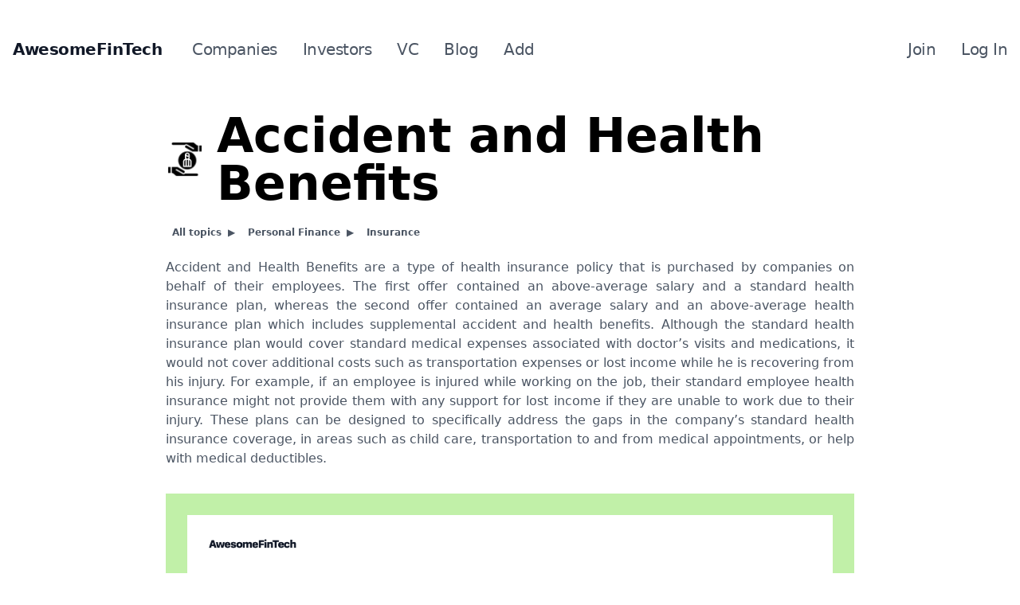

--- FILE ---
content_type: text/html
request_url: https://www.awesomefintech.com/term/accidentandhealthbenefits/
body_size: 33118
content:
<!DOCTYPE html><html><head><meta charSet="utf-8"/><title>Accident and Health Benefits | AwesomeFinTech Blog</title><meta name="viewport" content="width=device-width, initial-scale=1"/><meta name="description" content="Accident and Health Benefits are a type of health insurance policy that is purchased by companies on behalf of their employees. The first offer contained an above-average salary and a standard health insurance plan, whereas the second offer contained an average salary and an above-average health insurance plan which includes supplemental accident and health benefits. Although the standard health insurance plan would cover standard medical expenses associated with doctor’s visits and medications, it would not cover additional costs such as transportation expenses or lost income while he is recovering from his injury. For example, if an employee is injured while working on the job, their standard employee health insurance might not provide them with any support for lost income if they are unable to work due to their injury. These plans can be designed to specifically address the gaps in the company’s standard health insurance coverage, in areas such as child care, transportation to and from medical appointments, or help with medical deductibles."/><meta name="twitter:card" content="summary_large_image"/><meta name="twitter:site" content="@AwesomeFintech"/><meta name="twitter:creator" content="@eugenehp"/><meta name="twitter:title" content="Accident and Health Benefits | AwesomeFinTech Blog"/><meta name="twitter:description" content="Accident and Health Benefits are a type of health insurance policy that is purchased by companies on behalf of their employees. The first offer contained an above-average salary and a standard health insurance plan, whereas the second offer contained an average salary and an above-average health insurance plan which includes supplemental accident and health benefits. Although the standard health insurance plan would cover standard medical expenses associated with doctor’s visits and medications, it would not cover additional costs such as transportation expenses or lost income while he is recovering from his injury. For example, if an employee is injured while working on the job, their standard employee health insurance might not provide them with any support for lost income if they are unable to work due to their injury. These plans can be designed to specifically address the gaps in the company’s standard health insurance coverage, in areas such as child care, transportation to and from medical appointments, or help with medical deductibles."/><meta name="twitter:image" content="https://www.awesomefintech.com/term/cards/accidentandhealthbenefits/card.png"/><meta name="twitter:image:alt" content="Accident and Health Benefits | AwesomeFinTech Blog"/><meta property="og:title" content="Accident and Health Benefits | AwesomeFinTech Blog"/><meta property="og:description" content="Accident and Health Benefits are a type of health insurance policy that is purchased by companies on behalf of their employees. The first offer contained an above-average salary and a standard health insurance plan, whereas the second offer contained an average salary and an above-average health insurance plan which includes supplemental accident and health benefits. Although the standard health insurance plan would cover standard medical expenses associated with doctor’s visits and medications, it would not cover additional costs such as transportation expenses or lost income while he is recovering from his injury. For example, if an employee is injured while working on the job, their standard employee health insurance might not provide them with any support for lost income if they are unable to work due to their injury. These plans can be designed to specifically address the gaps in the company’s standard health insurance coverage, in areas such as child care, transportation to and from medical appointments, or help with medical deductibles."/><meta property="og:image" content="https://www.awesomefintech.com/term/cards/accidentandhealthbenefits/card.png"/><meta property="og:site_name" content="https://www.awesomefintech.com"/><meta property="og:publish_date" content="2022-02-02"/><meta property="og:updated_time" content="2022-02-02"/><meta property="og:type" content="website"/><link rel="canonical" href="https://www.awesomefintech.com/term/accidentandhealthbenefits/"/><link rel="icon" href="https://static.awesomefintech.com/2022/logo-universal.svg" sizes="any" type="image/svg+xml"/><link rel="apple-touch-icon" href="https://static.awesomefintech.com/2022/logo-universal.svg" sizes="180x180" type="image/svg+xml"/><meta name="msapplication-TileColor" content="#ffffff"/><meta name="msapplication-TileImage" content="https://static.awesomefintech.com/2022/logo-universal.svg"/><meta name="theme-color" content="#ffffff"/><script async="" src="https://www.googletagmanager.com/gtag/js?id=G-8DRPB73F52"></script><script>
                        window.dataLayer = window.dataLayer || [];
                        function gtag(){dataLayer.push(arguments);}
                        gtag('js', new Date());
                        gtag('config', 'G-8DRPB73F52', {
                        page_path: window.location.pathname,
                        });

                        var host = window.location.hostname;
                        if(host !== "www.awesomefintech.com")
                        window['ga-disable-GA_MEASUREMENT_ID'] = true;
                    </script><script type="application/ld+json">{
    "@context": "https://schema.org",
    "@type": "Organization",
    "url": "https://www.awesomefintech.com",
    "logo": "https://static.awesomefintech.com/2022/logo-universal.svg"
  }</script><script type="application/ld+json">{
    "@context": "https://schema.org",
    "@type": "Organization",
    "@id": "https://www.awesomefintech.com/#organization",
    "description": "AwesomeFinTech is a community of 11,000+ FinTechs",
    "url": "https://www.awesomefintech.com",
    
    
  "address": {
    "@type": "PostalAddress",
    "streetAddress": "1 Market St",
    "addressLocality": "San Francsico",
    "addressRegion": "CA",
    "postalCode": "94105",
    "addressCountry": "US"
  },

    
    
    
    
    
    
    
    
    "image":["https://static.awesomefintech.com/2022/card.png"],
    "sameAs": ["https://twitter.com/AwesomeFinTech","https://www.linkedin.com/company/awesomefintech/","https://www.instagram.com/awesomefintech/"],
    
    "name": "AwesomeFinTech"
  }</script><script type="application/ld+json">{
    "@context": "https://schema.org",
    "@type": "Blog",
    "mainEntityOfPage": {
      "@type": "WebPage",
      "@id": "https://www.awesomefintech.com/blog"
    },
    "headline": "AwesomeFinTech Blog",
    "image": [
      "https://static.awesomefintech.com/2022/blog.png"
     ],
    "datePublished": "2020-01-01T08:00:00+08:00",
    "dateModified": "2022-02-02T18:55:15-05:00",
    "author": {"@type": "Person","name": "AwesomeFinTech Blog"},
    "description": "AwesomeFinTech Blog, FinTech news, InsurTech, Payments, Banking, Lending, Startups, Funding, Neobanks, Open banking, Wealth Management, AI, KYC, AML and more."
  }</script><script type="application/ld+json">{
    "@context": "https://schema.org",
    "@type": "BreadcrumbList",
    "itemListElement": [
      {
        "@type": "ListItem",
        "position": 1,
        "item": {
          "@id": "https://www.awesomefintech.com/terms",
          "name": "Terms"
        }
      },{
        "@type": "ListItem",
        "position": 1,
        "item": {
          "@id": "/https://www.awesomefintech.com/terms/topic/personal-finance",
          "name": "Personal Finance"
        }
      },{
        "@type": "ListItem",
        "position": 2,
        "item": {
          "@id": "/https://www.awesomefintech.com/terms/topic/personal-finance/insurance",
          "name": "Insurance"
        }
      }
     ]
  }</script><meta name="next-head-count" content="30"/><link rel="preload" href="/term/_next/static/css/6364e85638b734c8.css" as="style"/><link rel="stylesheet" href="/term/_next/static/css/6364e85638b734c8.css" data-n-g=""/><link rel="preload" href="/term/_next/static/css/6d530d6069fd563f.css" as="style"/><link rel="stylesheet" href="/term/_next/static/css/6d530d6069fd563f.css" data-n-p=""/><noscript data-n-css=""></noscript><script defer="" nomodule="" src="/term/_next/static/chunks/polyfills-5cd94c89d3acac5f.js"></script><script src="/term/_next/static/chunks/webpack-a50916f05bd2eb54.js" defer=""></script><script src="/term/_next/static/chunks/framework-6e4ba497ae0c8a3f.js" defer=""></script><script src="/term/_next/static/chunks/main-0863647ff0bc2bd3.js" defer=""></script><script src="/term/_next/static/chunks/pages/_app-ca6aae25bc99a05f.js" defer=""></script><script src="/term/_next/static/chunks/6194075e-47e38c525c2d8cf0.js" defer=""></script><script src="/term/_next/static/chunks/327-d092f4275e7787b9.js" defer=""></script><script src="/term/_next/static/chunks/383-cde9ee14af2e49e6.js" defer=""></script><script src="/term/_next/static/chunks/658-e06e01187df7da01.js" defer=""></script><script src="/term/_next/static/chunks/pages/%5Bterm%5D-728e7aead8cd21dd.js" defer=""></script><script src="/term/_next/static/iN2FeTAQqFDHEGYiJxpe8/_buildManifest.js" defer=""></script><script src="/term/_next/static/iN2FeTAQqFDHEGYiJxpe8/_ssgManifest.js" defer=""></script><script src="/term/_next/static/iN2FeTAQqFDHEGYiJxpe8/_middlewareManifest.js" defer=""></script></head><body><div id="__next" data-reactroot=""><div class="flex flex-col"><header class="w-full"><div class="flex flex-col"><div class="flex flex-wrap my-4 md:my-8 text-sm md:text-xl leading-none"><a href="https://www.awesomefintech.com"><p class="font-extrabold text-gray-900 hover:text-white hover:bg-black transition-all duration-500 tracking-tight select-none p-2 md:p-4">AwesomeFinTech</p></a><div class="flex flex-1 sm:flex-none"> </div><a href="https://www.awesomefintech.com/top/200/"><p class="text-gray-600 hover:text-white hover:bg-black transition-all duration-500 tracking-tight select-none p-2 md:p-4">Companies</p></a><a href="https://www.awesomefintech.com/investors/"><p class="text-gray-600 hover:text-white hover:bg-black transition-all duration-500 tracking-tight select-none p-2 md:p-4">Investors</p></a><a href="https://www.awesomefintech.com/vc/"><p class="text-gray-600 hover:text-white hover:bg-black transition-all duration-500 tracking-tight select-none p-2 md:p-4">VC</p></a><a href="https://www.awesomefintech.com/blog/"><p class="text-gray-600 hover:text-white hover:bg-black transition-all duration-500 tracking-tight select-none p-2 md:p-4">Blog</p></a><a href="https://www.awesomefintech.com/add/"><p class="text-gray-600 hover:text-white hover:bg-black transition-all duration-500 tracking-tight select-none p-2 md:p-4">Add</p></a><div class="flex flex-1"> </div><a href="https://id.awesomefintech.com//join/"><p class="text-gray-600 hover:text-white hover:bg-black transition-all duration-500 tracking-tight select-none p-2 md:p-4">Join</p></a><a href="https://id.awesomefintech.com//login/"><p class="text-gray-600 hover:text-white hover:bg-black transition-all duration-500 tracking-tight select-none p-2 md:p-4">Log In</p></a></div></div></header><main><div class="container mx-auto max-w-full md:max-w-4xl p-2 md:p-4"><div class="flex flex-row items-center"><img class="w-12 h-12 object-contain mr-4" src="https://www.awesomefintech.com/term/cards/accidentandhealthbenefits/icon.png" alt="Accident and Health Benefits"/><h1 class="text-3xl md:text-6xl font-bold">Accident and Health Benefits</h1></div><div class="flex flex-row my-4"><a class="text-xs font-bold text-gray-600 cursor-pointer hover:bg-gray-900 hover:text-white duration-500 p-2" href="/term/"><span>All topics</span><span class="pl-2">▶</span></a><a class="text-xs font-bold text-gray-600 cursor-pointer hover:bg-gray-900 hover:text-white duration-500 p-2" href="/term/topic/personal-finance/"><span>Personal Finance</span><span class="pl-2">▶</span></a><a class="text-xs font-bold text-gray-600 cursor-pointer hover:bg-gray-900 hover:text-white duration-500 p-2" href="/term/topic/personal-finance/insurance/"><span>Insurance</span></a></div><p class="text-md text-gray-600 text-justify">Accident and Health Benefits are a type of health insurance policy that is purchased by companies on behalf of their employees. The first offer contained an above-average salary and a standard health insurance plan, whereas the second offer contained an average salary and an above-average health insurance plan which includes supplemental accident and health benefits. Although the standard health insurance plan would cover standard medical expenses associated with doctor’s visits and medications, it would not cover additional costs such as transportation expenses or lost income while he is recovering from his injury. For example, if an employee is injured while working on the job, their standard employee health insurance might not provide them with any support for lost income if they are unable to work due to their injury. These plans can be designed to specifically address the gaps in the company’s standard health insurance coverage, in areas such as child care, transportation to and from medical appointments, or help with medical deductibles.</p><div data-rmiz-wrap="visible"><img class="mt-8" src="https://www.awesomefintech.com/term/cards/accidentandhealthbenefits/card.png" alt="Accident and health benefits are a type of supplemental health insurance policy."/><button aria-label="Zoom image" data-rmiz-btn-open="true"></button></div></div><div class="bg-black my-4"><div class="container mx-auto max-w-full md:max-w-4xl p-2 md:p-4"><h2 class="text-4xl font-extrabold text-white my-4">More in <!-- -->Personal Finance</h2><div class="flex flex-col"><div class="grid grid-cols-1 md:grid-cols-2"><div class=""><div class="flex flex-col"><div class="py-2"><span class="text-md text-gray-500 cursor-pointer select-none pl-0 p-1">▶</span><a class="text-xl cursor-pointer text-white" href="/term/topic/personal-finance/banking/">Banking</a></div></div></div><div class=""><div class="flex flex-col"><div class="py-2"><span class="text-md text-gray-500 cursor-pointer select-none pl-0 p-1">▶</span><a class="text-xl cursor-pointer text-white" href="/term/topic/personal-finance/budgeting-and-savings/">Budgeting and Savings</a></div></div></div><div class=""><div class="flex flex-col"><div class="py-2"><span class="text-md text-gray-500 cursor-pointer select-none pl-0 p-1">▶</span><a class="text-xl cursor-pointer text-white" href="/term/topic/personal-finance/credit-and-debt/">Credit and Debt</a></div></div></div><div class=""><div class="flex flex-col"><div class="py-2"><span class="text-md text-gray-500 cursor-pointer select-none pl-0 p-1">▶</span><a class="text-xl cursor-pointer text-white" href="/term/topic/personal-finance/credit-card/">Credit Card</a></div></div></div><div class=""><div class="flex flex-col"><div class="py-2"><span class="text-md text-gray-500 cursor-pointer select-none pl-0 p-1">▶</span><a class="text-xl cursor-pointer text-white" href="/term/topic/personal-finance/family-finances/">Family Finances</a></div></div></div><div class=""><div class="flex flex-col"><div class="py-2"><span class="text-md text-gray-500 cursor-pointer select-none pl-0 p-1">▶</span><a class="text-xl cursor-pointer text-white" href="/term/topic/personal-finance/financial-fraud/">Financial Fraud</a></div></div></div><div class=""><div class="flex flex-col"><div class="py-2"><span class="text-md text-gray-500 cursor-pointer select-none pl-0 p-1">▶</span><a class="text-xl cursor-pointer text-white" href="/term/topic/personal-finance/home-ownership/">Home Ownership</a></div></div></div><div class=""><div class="flex flex-col"><div class="py-2"><span class="text-md text-gray-500 cursor-pointer select-none pl-0 p-1">▶</span><a class="text-xl cursor-pointer text-white" href="/term/topic/personal-finance/insurance/">Insurance</a></div></div></div><div class=""><div class="flex flex-col"><div class="py-2"><span class="text-md text-gray-500 cursor-pointer select-none pl-0 p-1">▶</span><a class="text-xl cursor-pointer text-white" href="/term/topic/personal-finance/loan-basics/">Loan Basics</a></div></div></div><div class=""><div class="flex flex-col"><div class="py-2"><span class="text-md text-gray-500 cursor-pointer select-none pl-0 p-1">▶</span><a class="text-xl cursor-pointer text-white" href="/term/topic/personal-finance/retirement-planning/">Retirement Planning</a></div></div></div><div class=""><div class="flex flex-col"><div class="py-2"><span class="text-md text-gray-500 cursor-pointer select-none pl-0 p-1">▶</span><a class="text-xl cursor-pointer text-white" href="/term/topic/personal-finance/taxes/">Taxes</a></div></div></div><div class=""><div class="flex flex-col"><div class="py-2"><span class="text-md text-gray-500 cursor-pointer select-none pl-0 p-1">▶</span><a class="text-xl cursor-pointer text-white" href="/term/topic/personal-finance/wealth/">Wealth</a></div></div></div></div></div></div></div><div class="container mx-auto max-w-full md:max-w-4xl p-2 md:p-4"><div class="prose prose-xl max-w-full"><h2>What Are Accident and Health Benefits?</h2>
<p>Accident and Health Benefits are a type of health insurance policy that is purchased by companies on behalf of their employees. They are intended to supplement the standard health insurance policy offered to employees, by providing protection for accidents that might occur within the workplace.</p>
</div><div class="flex flex-row mt-8"><div class="w-60 object-contain mr-4 my-4"><div data-rmiz-wrap="visible"><img src="https://www.awesomefintech.com/term/cards/accidentandhealthbenefits/card.png" alt="Accident and health benefits are a type of supplemental health insurance policy."/><button aria-label="Zoom image" data-rmiz-btn-open="true"></button></div></div><div class="w-60 object-contain mr-4 my-4"><div data-rmiz-wrap="visible"><img src="https://www.awesomefintech.com/term/cards/accidentandhealthbenefits/card_1.png" alt="They provide coverage for non-traditional expenses such as transportation costs and lost income due to time spent recovering from an injury."/><button aria-label="Zoom image" data-rmiz-btn-open="true"></button></div></div><div class="w-60 object-contain mr-4 my-4"><div data-rmiz-wrap="visible"><img src="https://www.awesomefintech.com/term/cards/accidentandhealthbenefits/card_2.png" alt="Companies sometimes purchase accident and health benefits for their employees, in order to make their workplaces more attractive to candidates."/><button aria-label="Zoom image" data-rmiz-btn-open="true"></button></div></div></div><div class="flex flex-row space-x-1 mb-8"><button aria-label="email" class="react-share__ShareButton" style="background-color:transparent;border:none;padding:0;font:inherit;color:inherit;cursor:pointer"><svg viewBox="0 0 64 64" width="30" height="30"><rect width="64" height="64" rx="0" ry="0" fill="#7f7f7f"></rect><path d="M17,22v20h30V22H17z M41.1,25L32,32.1L22.9,25H41.1z M20,39V26.6l12,9.3l12-9.3V39H20z" fill="white"></path></svg></button><button title="Accident and Health Benefits" aria-label="facebook" class="react-share__ShareButton" style="background-color:transparent;border:none;padding:0;font:inherit;color:inherit;cursor:pointer"><svg viewBox="0 0 64 64" width="30" height="30"><rect width="64" height="64" rx="0" ry="0" fill="#3b5998"></rect><path d="M34.1,47V33.3h4.6l0.7-5.3h-5.3v-3.4c0-1.5,0.4-2.6,2.6-2.6l2.8,0v-4.8c-0.5-0.1-2.2-0.2-4.1-0.2 c-4.1,0-6.9,2.5-6.9,7V28H24v5.3h4.6V47H34.1z" fill="white"></path></svg></button><button aria-label="linkedin" class="react-share__ShareButton" style="background-color:transparent;border:none;padding:0;font:inherit;color:inherit;cursor:pointer"><svg viewBox="0 0 64 64" width="30" height="30"><rect width="64" height="64" rx="0" ry="0" fill="#007fb1"></rect><path d="M20.4,44h5.4V26.6h-5.4V44z M23.1,18c-1.7,0-3.1,1.4-3.1,3.1c0,1.7,1.4,3.1,3.1,3.1 c1.7,0,3.1-1.4,3.1-3.1C26.2,19.4,24.8,18,23.1,18z M39.5,26.2c-2.6,0-4.4,1.4-5.1,2.8h-0.1v-2.4h-5.2V44h5.4v-8.6 c0-2.3,0.4-4.5,3.2-4.5c2.8,0,2.8,2.6,2.8,4.6V44H46v-9.5C46,29.8,45,26.2,39.5,26.2z" fill="white"></path></svg></button><button aria-label="reddit" class="react-share__ShareButton" style="background-color:transparent;border:none;padding:0;font:inherit;color:inherit;cursor:pointer"><svg viewBox="0 0 64 64" width="30" height="30"><rect width="64" height="64" rx="0" ry="0" fill="#ff4500"></rect><path d="m 52.8165,31.942362 c 0,-2.4803 -2.0264,-4.4965 -4.5169,-4.4965 -1.2155,0 -2.3171,0.4862 -3.128,1.2682 -3.077,-2.0247 -7.2403,-3.3133 -11.8507,-3.4782 l 2.5211,-7.9373 6.8272,1.5997 -0.0102,0.0986 c 0,2.0281 1.6575,3.6771 3.6958,3.6771 2.0366,0 3.6924,-1.649 3.6924,-3.6771 0,-2.0281 -1.6575,-3.6788 -3.6924,-3.6788 -1.564,0 -2.8968,0.9758 -3.4357,2.3443 l -7.3593,-1.7255 c -0.3213,-0.0782 -0.6477,0.1071 -0.748,0.4233 L 32,25.212062 c -4.8246,0.0578 -9.1953,1.3566 -12.41,3.4425 -0.8058,-0.7446 -1.8751,-1.2104 -3.0583,-1.2104 -2.4905,0 -4.5152,2.0179 -4.5152,4.4982 0,1.649 0.9061,3.0787 2.2389,3.8607 -0.0884,0.4794 -0.1462,0.9639 -0.1462,1.4569 0,6.6487 8.1736,12.0581 18.2223,12.0581 10.0487,0 18.224,-5.4094 18.224,-12.0581 0,-0.4658 -0.0493,-0.9248 -0.1275,-1.377 1.4144,-0.7599 2.3885,-2.2304 2.3885,-3.9406 z m -29.2808,3.0872 c 0,-1.4756 1.207,-2.6775 2.6894,-2.6775 1.4824,0 2.6877,1.2019 2.6877,2.6775 0,1.4756 -1.2053,2.6758 -2.6877,2.6758 -1.4824,0 -2.6894,-1.2002 -2.6894,-2.6758 z m 15.4037,7.9373 c -1.3549,1.3481 -3.4816,2.0043 -6.5008,2.0043 l -0.0221,-0.0051 -0.0221,0.0051 c -3.0209,0 -5.1476,-0.6562 -6.5008,-2.0043 -0.2465,-0.2448 -0.2465,-0.6443 0,-0.8891 0.2465,-0.2465 0.6477,-0.2465 0.8942,0 1.105,1.0999 2.9393,1.6337 5.6066,1.6337 l 0.0221,0.0051 0.0221,-0.0051 c 2.6673,0 4.5016,-0.5355 5.6066,-1.6354 0.2465,-0.2465 0.6477,-0.2448 0.8942,0 0.2465,0.2465 0.2465,0.6443 0,0.8908 z m -0.3213,-5.2615 c -1.4824,0 -2.6877,-1.2002 -2.6877,-2.6758 0,-1.4756 1.2053,-2.6775 2.6877,-2.6775 1.4824,0 2.6877,1.2019 2.6877,2.6775 0,1.4756 -1.2053,2.6758 -2.6877,2.6758 z" fill="white"></path></svg></button><button aria-label="telegram" class="react-share__ShareButton" style="background-color:transparent;border:none;padding:0;font:inherit;color:inherit;cursor:pointer"><svg viewBox="0 0 64 64" width="30" height="30"><rect width="64" height="64" rx="0" ry="0" fill="#37aee2"></rect><path d="m45.90873,15.44335c-0.6901,-0.0281 -1.37668,0.14048 -1.96142,0.41265c-0.84989,0.32661 -8.63939,3.33986 -16.5237,6.39174c-3.9685,1.53296 -7.93349,3.06593 -10.98537,4.24067c-3.05012,1.1765 -5.34694,2.05098 -5.4681,2.09312c-0.80775,0.28096 -1.89996,0.63566 -2.82712,1.72788c-0.23354,0.27218 -0.46884,0.62161 -0.58825,1.10275c-0.11941,0.48114 -0.06673,1.09222 0.16682,1.5716c0.46533,0.96052 1.25376,1.35737 2.18443,1.71383c3.09051,0.99037 6.28638,1.93508 8.93263,2.8236c0.97632,3.44171 1.91401,6.89571 2.84116,10.34268c0.30554,0.69185 0.97105,0.94823 1.65764,0.95525l-0.00351,0.03512c0,0 0.53908,0.05268 1.06412,-0.07375c0.52679,-0.12292 1.18879,-0.42846 1.79109,-0.99212c0.662,-0.62161 2.45836,-2.38812 3.47683,-3.38552l7.6736,5.66477l0.06146,0.03512c0,0 0.84989,0.59703 2.09312,0.68132c0.62161,0.04214 1.4399,-0.07726 2.14229,-0.59176c0.70766,-0.51626 1.1765,-1.34683 1.396,-2.29506c0.65673,-2.86224 5.00979,-23.57745 5.75257,-27.00686l-0.02107,0.08077c0.51977,-1.93157 0.32837,-3.70159 -0.87096,-4.74991c-0.60054,-0.52152 -1.2924,-0.7498 -1.98425,-0.77965l0,0.00176zm-0.2072,3.29069c0.04741,0.0439 0.0439,0.0439 0.00351,0.04741c-0.01229,-0.00351 0.14048,0.2072 -0.15804,1.32576l-0.01229,0.04214l-0.00878,0.03863c-0.75858,3.50668 -5.15554,24.40802 -5.74203,26.96472c-0.08077,0.34417 -0.11414,0.31959 -0.09482,0.29852c-0.1756,-0.02634 -0.50045,-0.16506 -0.52679,-0.1756l-13.13468,-9.70175c4.4988,-4.33199 9.09945,-8.25307 13.744,-12.43229c0.8218,-0.41265 0.68483,-1.68573 -0.29852,-1.70681c-1.04305,0.24584 -1.92279,0.99564 -2.8798,1.47502c-5.49971,3.2626 -11.11882,6.13186 -16.55882,9.49279c-2.792,-0.97105 -5.57873,-1.77704 -8.15298,-2.57601c2.2336,-0.89555 4.00889,-1.55579 5.75608,-2.23009c3.05188,-1.1765 7.01687,-2.7042 10.98537,-4.24067c7.94051,-3.06944 15.92667,-6.16346 16.62028,-6.43037l0.05619,-0.02283l0.05268,-0.02283c0.19316,-0.0878 0.30378,-0.09658 0.35471,-0.10009c0,0 -0.01756,-0.05795 -0.00351,-0.04566l-0.00176,0zm-20.91715,22.0638l2.16687,1.60145c-0.93418,0.91311 -1.81743,1.77353 -2.45485,2.38812l0.28798,-3.98957" fill="white"></path></svg></button><button aria-label="twitter" class="react-share__ShareButton" style="background-color:transparent;border:none;padding:0;font:inherit;color:inherit;cursor:pointer"><svg viewBox="0 0 64 64" width="30" height="30"><rect width="64" height="64" rx="0" ry="0" fill="#00aced"></rect><path d="M48,22.1c-1.2,0.5-2.4,0.9-3.8,1c1.4-0.8,2.4-2.1,2.9-3.6c-1.3,0.8-2.7,1.3-4.2,1.6 C41.7,19.8,40,19,38.2,19c-3.6,0-6.6,2.9-6.6,6.6c0,0.5,0.1,1,0.2,1.5c-5.5-0.3-10.3-2.9-13.5-6.9c-0.6,1-0.9,2.1-0.9,3.3 c0,2.3,1.2,4.3,2.9,5.5c-1.1,0-2.1-0.3-3-0.8c0,0,0,0.1,0,0.1c0,3.2,2.3,5.8,5.3,6.4c-0.6,0.1-1.1,0.2-1.7,0.2c-0.4,0-0.8,0-1.2-0.1 c0.8,2.6,3.3,4.5,6.1,4.6c-2.2,1.8-5.1,2.8-8.2,2.8c-0.5,0-1.1,0-1.6-0.1c2.9,1.9,6.4,2.9,10.1,2.9c12.1,0,18.7-10,18.7-18.7 c0-0.3,0-0.6,0-0.8C46,24.5,47.1,23.4,48,22.1z" fill="white"></path></svg></button><button aria-label="whatsapp" class="react-share__ShareButton" style="background-color:transparent;border:none;padding:0;font:inherit;color:inherit;cursor:pointer"><svg viewBox="0 0 64 64" width="30" height="30"><rect width="64" height="64" rx="0" ry="0" fill="#25D366"></rect><path d="m42.32286,33.93287c-0.5178,-0.2589 -3.04726,-1.49644 -3.52105,-1.66732c-0.4712,-0.17346 -0.81554,-0.2589 -1.15987,0.2589c-0.34175,0.51004 -1.33075,1.66474 -1.63108,2.00648c-0.30032,0.33658 -0.60064,0.36247 -1.11327,0.12945c-0.5178,-0.2589 -2.17994,-0.80259 -4.14759,-2.56312c-1.53269,-1.37217 -2.56312,-3.05503 -2.86603,-3.57283c-0.30033,-0.5178 -0.03366,-0.80259 0.22524,-1.06149c0.23301,-0.23301 0.5178,-0.59547 0.7767,-0.90616c0.25372,-0.31068 0.33657,-0.5178 0.51262,-0.85437c0.17088,-0.36246 0.08544,-0.64725 -0.04402,-0.90615c-0.12945,-0.2589 -1.15987,-2.79613 -1.58964,-3.80584c-0.41424,-1.00971 -0.84142,-0.88027 -1.15987,-0.88027c-0.29773,-0.02588 -0.64208,-0.02588 -0.98382,-0.02588c-0.34693,0 -0.90616,0.12945 -1.37736,0.62136c-0.4712,0.5178 -1.80194,1.76053 -1.80194,4.27186c0,2.51134 1.84596,4.945 2.10227,5.30747c0.2589,0.33657 3.63497,5.51458 8.80262,7.74113c1.23237,0.5178 2.1903,0.82848 2.94111,1.08738c1.23237,0.38836 2.35599,0.33657 3.24402,0.20712c0.99159,-0.15534 3.04985,-1.24272 3.47963,-2.45956c0.44013,-1.21683 0.44013,-2.22654 0.31068,-2.45955c-0.12945,-0.23301 -0.46601,-0.36247 -0.98382,-0.59548m-9.40068,12.84407l-0.02589,0c-3.05503,0 -6.08417,-0.82849 -8.72495,-2.38189l-0.62136,-0.37023l-6.47252,1.68286l1.73463,-6.29129l-0.41424,-0.64725c-1.70875,-2.71846 -2.6149,-5.85116 -2.6149,-9.07706c0,-9.39809 7.68934,-17.06155 17.15993,-17.06155c4.58253,0 8.88029,1.78642 12.11655,5.02268c3.23625,3.21036 5.02267,7.50812 5.02267,12.06476c-0.0078,9.3981 -7.69712,17.06155 -17.14699,17.06155m14.58906,-31.58846c-3.93529,-3.80584 -9.1133,-5.95471 -14.62789,-5.95471c-11.36055,0 -20.60848,9.2065 -20.61625,20.52564c0,3.61684 0.94757,7.14565 2.75211,10.26282l-2.92557,10.63564l10.93337,-2.85309c3.0136,1.63108 6.4052,2.4958 9.85634,2.49839l0.01037,0c11.36574,0 20.61884,-9.2091 20.62403,-20.53082c0,-5.48093 -2.14111,-10.64081 -6.03239,-14.51915" fill="white"></path></svg></button></div><div class="prose prose-xl max-w-full"><h2>How Accident and Health Benefits Work</h2>
<p>One of the ways that companies seek to attract and retain employees is by offering health insurance and other benefits. In the United States, most citizens obtain their health insurance privately, with many relying on the insurance plans offered by their employers. Aside from salary and general working conditions, health insurance plans are often one of the key factors that candidates consider when deciding whether to accept or decline a job offer.</p>
<p>Generally speaking, however, the health plans offered by employers will have gaps in their coverage, meaning employees may still be exposed to significant risks. For example, if an employee is injured while working on the job, their standard employee health insurance might not provide them with any support for lost income if they are unable to work due to their injury. </p>
<p>To supplement this, an employer might also purchase an accident and health benefits plan on behalf of their employees. These plans can be designed to specifically address the gaps in the company’s standard health insurance coverage, in areas such as child care, transportation to and from medical appointments, or help with medical deductibles. Depending on the budget of the employer, these accident and health benefits could even provide injured employees with additional income for the time in which they are unable to work. Although these plans are an added expense for the employer, they may represent a worthwhile investment if it allows them to attract and retain more talented employees.</p>
<h2>Real World Example of Accident and Health Benefits</h2>
<p>Michael is warehouse worker who recently received two job offers. The first offer contained an above-average salary and a standard health insurance plan, whereas the second offer contained an average salary and an above-average health insurance plan which includes supplemental accident and health benefits.</p>
<p>In considering the pros and cons of these two offers, Michael takes note of the fact that, because his job involves handling heavy objects and using machinery, he may become injured at his workplace at some point during the next few years. Although the standard health insurance plan would cover standard medical expenses associated with doctor’s visits and medications, it would not cover additional costs such as transportation expenses or lost income while he is recovering from his injury. With that in mind, Michael decides to accept the second job offer. In the end, the added peace of mind of the superior medical coverage was more important to him than the difference in salary.</p>
</div><div class="flex flex-col"><h2 class="text-4xl font-extrabold text-gray-900 capitalize mt-8">Related terms:</h2><div class="grid grid-cols-1 md:grid-cols-2 gap-4 gap-x-16 my-8 capitalize"><div><a href="/term/deductible/"><h3 class="text-xl font-extrabold text-gray-900 hover:underline underline-offset-4 tracking-tight my-4 cursor-pointer">Deductible</h3></a><p class="text-md text-gray-900">For tax purposes, a deductible is an expense that can be subtracted from adjusted gross income in order to reduce the total taxes owed.<a class="text-xs text-gray-400 p-1 py-3 cursor-pointer" href="/term/deductible/"> read more</a></p></div><div><a href="/term/employers-liability-insurance/"><h3 class="text-xl font-extrabold text-gray-900 hover:underline underline-offset-4 tracking-tight my-4 cursor-pointer">Employers&#x27; Liability Insurance</h3></a><p class="text-md text-gray-900">Employers&#x27; liability insurance covers businesses against claims by employees who have suffered a job-related injury or illness, or who file lawsuits. <a class="text-xs text-gray-400 p-1 py-3 cursor-pointer" href="/term/employers-liability-insurance/"> read more</a></p></div><div><a href="/term/group-term-life-insurance/"><h3 class="text-xl font-extrabold text-gray-900 hover:underline underline-offset-4 tracking-tight my-4 cursor-pointer">Group Term Life Insurance</h3></a><p class="text-md text-gray-900">Group term life insurance is life insurance offered as an employee benefit. Often a base amount is covered at no charge, with the option to add more.<a class="text-xs text-gray-400 p-1 py-3 cursor-pointer" href="/term/group-term-life-insurance/"> read more</a></p></div><div><a href="/term/healthinsurance/"><h3 class="text-xl font-extrabold text-gray-900 hover:underline underline-offset-4 tracking-tight my-4 cursor-pointer">Health Insurance</h3></a><p class="text-md text-gray-900">Health insurance is a type of insurance coverage that pays for medical and surgical expenses that are incurred by the insured. <a class="text-xs text-gray-400 p-1 py-3 cursor-pointer" href="/term/healthinsurance/"> read more</a></p></div><div><a href="/term/monopolistic-state-fund/"><h3 class="text-xl font-extrabold text-gray-900 hover:underline underline-offset-4 tracking-tight my-4 cursor-pointer">Monopolistic State Fund</h3></a><p class="text-md text-gray-900">A monopolistic state fund is a government-owned and operated fund set up to provide a mandatory insurance service in certain states and territories.<a class="text-xs text-gray-400 p-1 py-3 cursor-pointer" href="/term/monopolistic-state-fund/"> read more</a></p></div><div><a href="/term/voluntary-accidental-death-and-dismemberment-insurance-vadd/"><h3 class="text-xl font-extrabold text-gray-900 hover:underline underline-offset-4 tracking-tight my-4 cursor-pointer">Voluntary Accidental Death And Dismemberment Insurance (VAD&amp;D)</h3></a><p class="text-md text-gray-900">Voluntary accidental death and dismemberment insurance (VAD&amp;D) pays cash in the event the policyholder is killed or loses a specific body part.<a class="text-xs text-gray-400 p-1 py-3 cursor-pointer" href="/term/voluntary-accidental-death-and-dismemberment-insurance-vadd/"> read more</a></p></div><div><a href="/term/workers-compensation/"><h3 class="text-xl font-extrabold text-gray-900 hover:underline underline-offset-4 tracking-tight my-4 cursor-pointer">Workers&#x27; Compensation</h3></a><p class="text-md text-gray-900">Workers&#x27; compensation is a government-mandated system that pays monetary benefits to workers who become injured or disabled during their employment.<a class="text-xs text-gray-400 p-1 py-3 cursor-pointer" href="/term/workers-compensation/"> read more</a></p></div></div></div></div></main><footer class="bg-black text-white w-full p-2 md:p-4 mt-4"><div class="container mx-auto max-w-full md:max-w-6xl flex flex-col space-y-4"><div class="flex flex-wrap"><div class="flex flex-col space-y-4 w-full md:w-1/4"><h2 class="text-2xl font-bold my-10"><a href="https://www.awesomefintech.com/">AwesomeFinTech</a></h2><h3 class="text-xl"><a href="https://www.awesomefintech.com/blog/">Blog</a></h3><h3 class="text-xl"><a href="https://www.awesomefintech.com/write-for-us/">Write for us</a></h3><h3 class="text-xl"><a href="https://www.awesomefintech.com/add/">Add FinTech company</a></h3><h3 class="text-xl"><a href="https://www.awesomefintech.com/add/">Add VC firm</a></h3><h3 class="text-xl"><a href="https://docs.google.com/forms/d/e/1FAIpQLSfSFZiuD7ugZ6TUvpGv18DcnCbTjMMDSomNT0QpIyZIFSAa5w/viewform?entry.2007464606=https://www.awesomefintech.com/" target="_blank" rel="noreferrer">ⓘ Tell us what you think</a></h3></div><div class="flex flex-col space-y-4 w-full md:w-1/4"><h2 class="text-2xl font-bold my-10"><a href="https://www.awesomefintech.com/top/200/">Top</a></h2><h3 class="text-xl"><a href="https://www.awesomefintech.com/top/200/">★ Top 200</a></h3><h3 class="text-xl"><a href="https://www.awesomefintech.com/top/united-states/">🇺🇸 Top US</a></h3><h3 class="text-xl"><a href="https://www.awesomefintech.com/top/europe/">🇪🇺 Top Europe</a></h3><h3 class="text-xl"><a href="https://www.awesomefintech.com/top/asia/">Top Asia</a></h3><h3 class="text-xl"><a href="https://www.awesomefintech.com/top/latin-america/">Top LatAm</a></h3><h3 class="text-xl"><a href="https://www.awesomefintech.com/top/africa/">Top Africa</a></h3></div><div class="flex flex-col space-y-4 w-full md:w-1/4"><h2 class="text-2xl font-bold my-10">Companies</h2><h3 class="text-xl"><a href="https://www.awesomefintech.com/city/london/">🇬🇧 London</a></h3><h3 class="text-xl"><a href="https://www.awesomefintech.com/city/new-york/">🇺🇸 New York</a></h3><h3 class="text-xl"><a href="https://www.awesomefintech.com/city/san-francisco/">🇺🇸 San Francisco</a></h3><h3 class="text-xl"><a href="https://www.awesomefintech.com/city/beijing/">🇨🇳 Beijing</a></h3><h3 class="text-xl"><a href="https://www.awesomefintech.com/city/toronto/">🇨🇦 Toronto</a></h3><h3 class="text-xl"><a href="https://www.awesomefintech.com/city/sao-paulo/">🇧🇷 Sao Paulo</a></h3><h3 class="text-xl"><a href="https://www.awesomefintech.com/countries/">By Country</a></h3><h3 class="text-xl"><a href="https://www.awesomefintech.com/states/">By State</a></h3><h3 class="text-xl"><a href="https://www.awesomefintech.com/cities/">By City</a></h3><h3 class="text-xl"><a href="https://www.awesomefintech.com/categories/">By Category</a></h3><h3 class="text-xl"><a href="https://www.awesomefintech.com/acquired/">All Acquired</a></h3><h3 class="text-xl"><a href="https://www.awesomefintech.com/public/">All Public</a></h3></div><div class="flex flex-col space-y-4 w-full md:w-1/4"><h2 class="text-2xl font-bold my-10"><a href="https://www.awesomefintech.com/categories/">Categories</a></h2><h3 class="text-xl"><a href="https://www.awesomefintech.com/category/insurtech/">🛡 InsurTech</a></h3><h3 class="text-xl"><a href="https://www.awesomefintech.com/category/payments/">💳 Payments</a></h3><h3 class="text-xl"><a href="https://www.awesomefintech.com/category/digital-lending/">💵 Lending</a></h3><h3 class="text-xl"><a href="https://www.awesomefintech.com/category/banking/">🏦 Banking</a></h3><h3 class="text-xl"><a href="https://www.awesomefintech.com/category/regtech/">👩‍⚖️ RegTech</a></h3><h3 class="text-xl"><a href="https://www.awesomefintech.com/category/financial-welness/">💪 Welness</a></h3><h3 class="text-xl"><a href="https://www.awesomefintech.com/category/challenger-banks/">🆕 Neobanks</a></h3><h3 class="text-xl"><a href="https://www.awesomefintech.com/category/open-banking/">🔓 Open Banking</a></h3><h3 class="text-xl"><a href="https://www.awesomefintech.com/category/wealth-tech/">🛥 Wealth</a></h3><h3 class="text-xl"><a href="https://www.awesomefintech.com/category/automation-in-banking/">🔨 Automation</a></h3><h3 class="text-xl"><a href="https://www.awesomefintech.com/category/blockchain/">₿ Blockchain</a></h3><h3 class="text-xl"><a href="https://www.awesomefintech.com/category/digital-id-in-fintech/">🆔 Identity</a></h3><h3 class="text-xl"><a href="https://www.awesomefintech.com/category/artificial-intelligence/">🤖 AI</a></h3><h3 class="text-xl"><a href="https://www.awesomefintech.com/categories/">More</a></h3></div><div class="flex flex-col space-y-4 w-full md:w-1/4"><h2 class="text-2xl font-bold my-10"><a href="https://www.awesomefintech.com/topics/">Topics</a></h2><h3 class="text-xl"><a href="https://www.awesomefintech.com/term/topic/business/corporate-finance-and-accounting/">Corporate Finance</a></h3><h3 class="text-xl"><a href="https://www.awesomefintech.com/term/topic/investing/">Investing</a></h3><h3 class="text-xl"><a href="https://www.awesomefintech.com/term/topic/personal-finance/taxes/">Taxes</a></h3><h3 class="text-xl"><a href="https://www.awesomefintech.com/term/topic/investing/laws-and-regulations/">Regulations</a></h3><h3 class="text-xl"><a href="https://www.awesomefintech.com/term/topic/personal-finance/insurance/">Insurance</a></h3><h3 class="text-xl"><a href="https://www.awesomefintech.com/term/topic/business/corporate-finance-and-accounting/accounting/">Accounting</a></h3><h3 class="text-xl"><a href="https://www.awesomefintech.com/term/topic/personal-finance/banking/">Banking</a></h3><h3 class="text-xl"><a href="https://www.awesomefintech.com/term/topic/trading/">💱 Trading</a></h3><h3 class="text-xl"><a href="https://www.awesomefintech.com/term/topic/personal-finance/wealth/">💰 Wealth</a></h3><h3 class="text-xl"><a href="https://www.awesomefintech.com/term/topic/investing/cryptocurrency/">Cryptocurrency</a></h3><h3 class="text-xl"><a href="https://www.awesomefintech.com/term/topic/business/corporate-finance-and-accounting/mergers-and-acquisitions/">M&amp;A</a></h3><h3 class="text-xl"><a href="https://www.awesomefintech.com/term/topic/careers/degrees-and-certifications/finra-exams/">FINRA Exams</a></h3><h3 class="text-xl"><a href="https://www.awesomefintech.com/term/topic/investing/alternative-investments/private-equity-and-venture-cap/">Private Equity</a></h3><h3 class="text-xl"><a href="https://www.awesomefintech.com/term/">More</a></h3></div><div class="flex flex-col space-y-4 w-full md:w-1/4"><h2 class="text-2xl font-bold my-10">Funding</h2><h3 class="text-xl"><a href="https://www.awesomefintech.com/vc/">🚀 All FinTech VC firms</a></h3><h3 class="text-xl"><a href="https://www.awesomefintech.com/investors/">🌱 All FinTech Investors</a></h3><h3 class="text-xl"><a href="https://www.awesomefintech.com/term/a-round-private-equity/">What&#x27;s a Funding Round?</a></h3><h3 class="text-xl"><a href="https://www.awesomefintech.com/term/topic/investing/alternative-investments/private-equity-and-venture-cap/">Private Equity</a></h3><h3 class="text-xl"><a href="https://www.awesomefintech.com/term/venturecapitalist/">Who are Venture Capitalists?</a></h3><h3 class="text-xl"><a href="https://www.awesomefintech.com/term/angelinvestor/">Who are Angel Investors?</a></h3><h3 class="text-xl"><a href="https://www.awesomefintech.com/term/topic/investing/">About Investing</a></h3></div></div><div class="flex flex-row space-x-4 pt-16 items-center text-xl"><span>© <a href="https://www.awesomefintech.com/">AwesomeFinTech</a> 2021-2022</span><a href="https://twitter.com/AwesomeFinTech" target="_blank" rel="noreferrer"><div><svg xmlns="http://www.w3.org/2000/svg" width="24" height="24" viewBox="0 0 24 24"><path fill="white" d="M24 4.557c-.883.392-1.832.656-2.828.775 1.017-.609 1.798-1.574 2.165-2.724-.951.564-2.005.974-3.127 1.195-.897-.957-2.178-1.555-3.594-1.555-3.179 0-5.515 2.966-4.797 6.045-4.091-.205-7.719-2.165-10.148-5.144-1.29 2.213-.669 5.108 1.523 6.574-.806-.026-1.566-.247-2.229-.616-.054 2.281 1.581 4.415 3.949 4.89-.693.188-1.452.232-2.224.084.626 1.956 2.444 3.379 4.6 3.419-2.07 1.623-4.678 2.348-7.29 2.04 2.179 1.397 4.768 2.212 7.548 2.212 9.142 0 14.307-7.721 13.995-14.646.962-.695 1.797-1.562 2.457-2.549z"></path></svg></div></a><a href="https://www.instagram.com/awesomefintech/" target="_blank" rel="noreferrer"><div><svg xmlns="http://www.w3.org/2000/svg" width="24" height="24" viewBox="0 0 24 24"><path fill="white" d="M12 2.163c3.204 0 3.584.012 4.85.07 3.252.148 4.771 1.691 4.919 4.919.058 1.265.069 1.645.069 4.849 0 3.205-.012 3.584-.069 4.849-.149 3.225-1.664 4.771-4.919 4.919-1.266.058-1.644.07-4.85.07-3.204 0-3.584-.012-4.849-.07-3.26-.149-4.771-1.699-4.919-4.92-.058-1.265-.07-1.644-.07-4.849 0-3.204.013-3.583.07-4.849.149-3.227 1.664-4.771 4.919-4.919 1.266-.057 1.645-.069 4.849-.069zm0-2.163c-3.259 0-3.667.014-4.947.072-4.358.2-6.78 2.618-6.98 6.98-.059 1.281-.073 1.689-.073 4.948 0 3.259.014 3.668.072 4.948.2 4.358 2.618 6.78 6.98 6.98 1.281.058 1.689.072 4.948.072 3.259 0 3.668-.014 4.948-.072 4.354-.2 6.782-2.618 6.979-6.98.059-1.28.073-1.689.073-4.948 0-3.259-.014-3.667-.072-4.947-.196-4.354-2.617-6.78-6.979-6.98-1.281-.059-1.69-.073-4.949-.073zm0 5.838c-3.403 0-6.162 2.759-6.162 6.162s2.759 6.163 6.162 6.163 6.162-2.759 6.162-6.163c0-3.403-2.759-6.162-6.162-6.162zm0 10.162c-2.209 0-4-1.79-4-4 0-2.209 1.791-4 4-4s4 1.791 4 4c0 2.21-1.791 4-4 4zm6.406-11.845c-.796 0-1.441.645-1.441 1.44s.645 1.44 1.441 1.44c.795 0 1.439-.645 1.439-1.44s-.644-1.44-1.439-1.44z"></path></svg></div></a><a href="https://www.linkedin.com/company/awesomefintech/" target="_blank" rel="noreferrer"><div><svg xmlns="http://www.w3.org/2000/svg" width="24" height="24" viewBox="0 0 24 24"><path fill="white" d="M4.98 3.5c0 1.381-1.11 2.5-2.48 2.5s-2.48-1.119-2.48-2.5c0-1.38 1.11-2.5 2.48-2.5s2.48 1.12 2.48 2.5zm.02 4.5h-5v16h5v-16zm7.982 0h-4.968v16h4.969v-8.399c0-4.67 6.029-5.052 6.029 0v8.399h4.988v-10.131c0-7.88-8.922-7.593-11.018-3.714v-2.155z"></path></svg></div></a></div></div></footer></div></div><script id="__NEXT_DATA__" type="application/json">{"props":{"pageProps":{"tree":{"business":{"business-essentials":[],"business-leaders":["ceos","entrepreneurs","math-and-statistics","rich-and-powerful","warren-buffett"],"company-profiles":["ipos","startups","unicorns"],"corporate-finance-and-accounting":["accounting","corporate-finance","corporate-insurance","debt","financial-analysis","financial-ratios","financial-statements","mergers-and-acquisitions"],"marketing-essentials":[],"small-business":["how-to-start-a-business","small-business-regulations","small-business-taxes"]},"careers":{"career-advice":[],"colleges-and-universities":[],"degrees-and-certifications":["cfa","cpa","finra-exams","mba"],"salaries-and-compensation":[]},"economy":{"economics":["behavioral-economics","macroeconomics","microeconomics"],"fiscal-policy":["government-spending-and-debt","tax-laws"],"government-and-policy":[],"monetary-policy":["european-central-bank","federal-reserve","interest-rates"]},"financial-advisor":{"continuing-education":[],"financial-advisor-careers":[],"financial-planning":[],"portfolio-construction":[],"practice-management":[]},"investing":{"alternative-investments":["hedge-funds-investing","private-equity-and-venture-cap","real-estate-investing"],"bonds":["convertible-notes","corporate-bonds","fixed-income-essentials","municipal-bonds","treasury-bonds"],"brokers":["forex-brokers","stock-brokers"],"commodities":["gold","metals","oil"],"cryptocurrency":["bitcoin","blockchain","buying-and-selling","cryptocurrency-strategy-and-education","initial-coin-offerings"],"etfs":["etf-essentials","top-etfs"],"financial-technology-and-automated-investing":["automated-investing","blockchain-technology","financial-technology"],"fundamental-analysis":["sectors-and-industries-analysis","tools-for-fundamental-analysis"],"investing-essentials":[],"laws-and-regulations":["crime-and-fraud","cybersecurity","sec-and-regulatory-bodies"],"markets":["emerging-markets","international-markets","stock-markets","us-markets"],"mutual-funds":["mutual-fund-essentials","top-mutual-funds"],"portfolio-management":[],"stocks":["dividend-stocks","growth-stocks","tech-stocks","top-stocks","value-stocks"],"sustainable-investing":["socially-responsible-investing"]},"news":{"company-news":[],"markets-news":[],"political-news":[],"trends":[]},"personal-finance":{"banking":["certificate-of-deposits","checking-accounts","money-market-account","savings-accounts"],"budgeting-and-savings":["budgeting","savings"],"credit-and-debt":["building-credit","debt-management"],"credit-card":["balance-transfer","cash-back-credit-cards","rewards","secured-credit-cards"],"family-finances":["finances-with-children","marriage-and-union","saving-for-college","separation-and-divorce"],"financial-fraud":["banking-fraud","identity-theft","tax-fraud"],"home-ownership":["home-equity","landlord","mortgage","purchasing-a-home","refinancing-a-home","renovations","renting","reverse-mortgage","selling-your-home"],"insurance":["car-insurance","disability-insurance","health-insurance","home-insurance","liability-insurance","life-insurance","long-term-care-insurance","pet-insurance"],"loan-basics":["auto-loans","personal-loans","student-loans"],"retirement-planning":["401k","annuities","estate-planning","ira","ira","ira","pensions","retirement-savings-accounts","senior-care","social-security"],"taxes":["charitable-donations","income-tax","property-tax","tax-deductions-and-credits","tax-laws-and-regulations"],"wealth":["lifestyle-advice","philanthropy","trust-and-estate-planning","wealth-management"]},"trading":{"algorithmic-trading":["automated-trading-basic-education","high-frequency-trading"],"fixed-income-trading":["advanced-fixed-income-trading-concepts","fixed-income-trading-strategy-and-education"],"forex-and-currencies-trading":["advanced-forex-trading-concepts","forex-trading-strategy-and-education"],"fund-trading":["etf-trading-strategy-and-education","hedge-funds","index-trading-strategy-and-education"],"futures-commodities-trading":["energy-trading","financial-futures-trading","futures-commodities-trading-strategy-and-education","metals-trading","soft-commodities-trading"],"options-and-derivatives-trading":["advanced-options-trading-concepts","options-trading-strategy-and-education"],"stock-trading":["penny-stock-trading","stock-trading-strategy-and-education"],"technical-analysis":["advanced-technical-analysis-concepts","technical-analysis-basic-education"],"trading-skills-and-essentials":["money-management","risk-management","trading-basic-education","trading-instruments","trading-lifestyle","trading-order-types-and-processes","trading-platforms-and-tools","trading-psychology"],"trading-strategies":["advanced-trading-strategies-and-instruments","beginner-trading-strategies","day-trading","swing-trading"]}},"slugs":["personal-finance","insurance"],"categories":["Cryptocurrency","Blockchain","Corporate Finance \u0026 Accounting","Accounting","Investing","Fundamental Analysis","Bonds","Treasury Bonds","Stock Trading","Stock Trading Strategy \u0026 Education","Taxes","Income Tax","Laws \u0026 Regulations","SEC \u0026 Regulatory Bodies","Home Ownership","Mortgage","Mutual Funds","Mutual Fund Essentials","Fiscal Policy","Tax Laws","Alternative Investments","Real Estate Investing","Monetary Policy","Federal Reserve","Commodities","Oil","Government Spending \u0026 Debt","Credit \u0026 Debt","Debt Management","Personal Finance","Banking","Hedge Funds Investing","Business","Business Essentials","Retirement Planning","Retirement Savings Accounts","Pensions","Reverse Mortgage","Charitable Donations","Bitcoin","Technical Analysis","Technical Analysis Basic Education","Financial Advisor","Portfolio Construction","Small Business","Small Business Taxes","Business Leaders","Warren Buffett","Fixed Income Essentials","Marketing Essentials","Wealth","Trust \u0026 Estate Planning","Financial Ratios","Sectors \u0026 Industries Analysis","Economy","Economics","Private Equity \u0026 Venture Cap","Markets","International Markets","Loan Basics","Investing Essentials","Insurance","Government \u0026 Policy","Careers","Degrees \u0026 Certifications","Cybersecurity","Fund Trading","Index Trading Strategy \u0026 Education","Checking Accounts","Macroeconomics","Microeconomics","Home Insurance","Options \u0026 Derivatives Trading","Options Trading Strategy \u0026 Education","Corporate Finance","Health Insurance","Budgeting \u0026 Savings","Savings","Tools for Fundamental Analysis","Trading Skills \u0026 Essentials","Trading Order Types \u0026 Processes","Fixed Income Trading","Fixed Income Trading Strategy \u0026 Education","Landlord","Hedge Funds","Financial Analysis","Math \u0026 Statistics","Trading","Financial Statements","Financial Fraud","Tax Fraud","Stocks","Dividend Stocks","Life Insurance","Salaries \u0026 Compensation","Risk Management","Renting","Corporate Insurance","Debt","Trading Basic Education","Advanced Options Trading Concepts","Career Advice","Crime \u0026 Fraud","CPA","Family Finances","Mergers \u0026 Acquisitions","Saving For College","Annuities","Brokers","Stock Brokers","Company Profiles","Cryptocurrency Strategy \u0026 Education","Financial Technology \u0026 Automated Investing","Financial Technology","Portfolio Management","ETFs","Futures \u0026 Commodities Trading","Social Security","Behavioral Economics","Credit Cards","Tax Deductions / Credits","Forex \u0026 Currencies Trading","Trading Strategies","Beginner Trading Strategies","Corporate Bonds","Convertible Notes","Estate Planning","Stock Markets","Property Tax","Advanced Technical Analysis Concepts","Lifestyle Advice","Investopedia","Financial Advisor Careers","Financial Planning","Forex Trading Strategy \u0026 Education","Savings Accounts","News","Trends","Purchasing A Home","Car Insurance","Soft Commodities Trading","Banking Fraud","Municipal Bonds","CEOs","Entrepreneurs","Algorithmic Trading","Algorithmic/Automated Trading Basic Education","Separation \u0026 Divorce","Futures/Commodities Trading Strategy \u0026 Education","Tax Laws \u0026 Regulations","Rich \u0026 Powerful","Advanced Trading Strategies \u0026 Instruments","Trading Psychology","Markets News","Political News","Disability Insurance","Unicorns","Gold","Trading Instruments","Trading Platforms \u0026 Tools","Liability Insurance","How To Start A Business","Emerging Markets","Metals","Tech Stocks","Senior Care","Colleges \u0026 Universities","Budgeting","Advanced Forex Trading Concepts","Student Loans","Automated Investing","IRA","Roth IRA","IPOs","Balance Transfer Cards","Interest Rates","European Central Bank (ECB)","Money Management","Building Credit","Top Stocks","Practice Management","US Markets","Buying \u0026 Selling","Energy Trading","Penny Stock Trading","Wealth Management","Blockchain Technology","Auto Loans","CFA","ETF Essentials","Financial Futures Trading","Finances With Children","Initial Coin Offerings","Money Market Account","401K","Certificate of Deposits (CDs)","Selling Your Home","Metals Trading","Personal Loans","Sustainable Investing","Socially Responsible Investing (SRI)","Cash-Back Cards","Refinancing A Home","Identity Theft","Advanced Fixed Income Trading Concepts","Continuing Education","Startups","Forex Brokers","Value Stocks","Marriage \u0026 Union","Philanthropy","Company News","Renovations","Small Business Regulations","ETF Trading Strategy \u0026 Education","MBA","Finra Exams","Growth Stocks","Day Trading","High-Frequency Trading (HFT)","Home Equity","Long-Term Care Insurance","Pet Insurance","Top ETFs","Trading Lifestyle","Secured Cards","Top Mutual Funds","Traditional IRA","Rewards Cards"],"slugCategories":["cryptocurrency","blockchain","corporate-finance-accounting","accounting","investing","fundamental-analysis","bonds","treasury-bonds","stock-trading","stock-trading-strategy-education","taxes","income-tax","laws-regulations","sec-regulatory-bodies","home-ownership","mortgage","mutual-funds","mutual-fund-essentials","fiscal-policy","tax-laws","alternative-investments","real-estate-investing","monetary-policy","federal-reserve","commodities","oil","government-spending-debt","credit-debt","debt-management","personal-finance","banking","hedge-funds-investing","business","business-essentials","retirement-planning","retirement-savings-accounts","pensions","reverse-mortgage","charitable-donations","bitcoin","technical-analysis","technical-analysis-basic-education","financial-advisor","portfolio-construction","small-business","small-business-taxes","business-leaders","warren-buffett","fixed-income-essentials","marketing-essentials","wealth","trust-estate-planning","financial-ratios","sectors-industries-analysis","economy","economics","private-equity-venture-cap","markets","international-markets","loan-basics","investing-essentials","insurance","government-policy","careers","degrees-certifications","cybersecurity","fund-trading","index-trading-strategy-education","checking-accounts","macroeconomics","microeconomics","home-insurance","options-derivatives-trading","options-trading-strategy-education","corporate-finance","health-insurance","budgeting-savings","savings","tools-for-fundamental-analysis","trading-skills-essentials","trading-order-types-processes","fixed-income-trading","fixed-income-trading-strategy-education","landlord","hedge-funds","financial-analysis","math-statistics","trading","financial-statements","financial-fraud","tax-fraud","stocks","dividend-stocks","life-insurance","salaries-compensation","risk-management","renting","corporate-insurance","debt","trading-basic-education","advanced-options-trading-concepts","career-advice","crime-fraud","cpa","family-finances","mergers-acquisitions","saving-for-college","annuities","brokers","stock-brokers","company-profiles","cryptocurrency-strategy-education","financial-technology-automated-investing","financial-technology","portfolio-management","etfs","futures-commodities-trading","social-security","behavioral-economics","credit-cards","tax-deductions-credits","forex-currencies-trading","trading-strategies","beginner-trading-strategies","corporate-bonds","convertible-notes","estate-planning","stock-markets","property-tax","advanced-technical-analysis-concepts","lifestyle-advice","investopedia","financial-advisor-careers","financial-planning","forex-trading-strategy-education","savings-accounts","news","trends","purchasing-a-home","car-insurance","soft-commodities-trading","banking-fraud","municipal-bonds","ceos","entrepreneurs","algorithmic-trading","algorithmic-automated-trading-basic-education","separation-divorce","futures-commodities-trading-strategy-education","tax-laws-regulations","rich-powerful","advanced-trading-strategies-instruments","trading-psychology","markets-news","political-news","disability-insurance","unicorns","gold","trading-instruments","trading-platforms-tools","liability-insurance","how-to-start-a-business","emerging-markets","metals","tech-stocks","senior-care","colleges-universities","budgeting","advanced-forex-trading-concepts","student-loans","automated-investing","ira","roth-ira","ipos","balance-transfer-cards","interest-rates","european-central-bank-ecb","money-management","building-credit","top-stocks","practice-management","us-markets","buying-selling","energy-trading","penny-stock-trading","wealth-management","blockchain-technology","auto-loans","cfa","etf-essentials","financial-futures-trading","finances-with-children","initial-coin-offerings","money-market-account","401k","certificate-of-deposits-cds","selling-your-home","metals-trading","personal-loans","sustainable-investing","socially-responsible-investing-sri","cash-back-cards","refinancing-a-home","identity-theft","advanced-fixed-income-trading-concepts","continuing-education","startups","forex-brokers","value-stocks","marriage-union","philanthropy","company-news","renovations","small-business-regulations","etf-trading-strategy-education","mba","finra-exams","growth-stocks","day-trading","high-frequency-trading-hft","home-equity","long-term-care-insurance","pet-insurance","top-etfs","trading-lifestyle","secured-cards","top-mutual-funds","traditional-ira","rewards-cards"],"terms":[{"slug":"deductible","title":"Deductible","description":"For tax purposes, a deductible is an expense that can be subtracted from adjusted gross income in order to reduce the total taxes owed.","breadcrumbs":["Taxes","Tax Deductions / Credits"],"tags":["personal-finance","taxes","tax-deductions-and-credits"],"headers":["What Is a Deductible?","Understanding Deductibles","Example of Standard Deduction","Business Deductibles"],"takeaways":["Most wage-earners use the standard deduction. However, those with very high deductible expenses can choose to \"itemize\" if that results in a smaller tax bill.","The list of deductible expenses for individuals shrank significantly with tax reform in 2018. At the same time, the standard deduction nearly doubled.","Businesses must itemize all of their operating expenses in order to arrive at the correct taxable income figure."],"text":["For tax purposes, a deductible is an expense that an individual taxpayer or a business can subtract from adjusted gross income while completing a tax form. The deductible expense reduces reported income and therefore the amount of income taxes owed.","U.S. individual taxpayers may either use the standard deduction or fill out a list of all of their deductible expenses, depending on which results in a smaller taxable income."],"sources":[{"source":"Internal Revenue Service. \"IRS provides tax inflation adjustments for tax year 2020.\" Accessed March 15, 2021.","link":"https://www.irs.gov/newsroom/irs-provides-tax-inflation-adjustments-for-tax-year-2020#:~:text=For%20single%20taxpayers%20and%20married,tax%20year%202020%2C%20up%20%24300.","text":"IRS provides tax inflation adjustments for tax year 2020"},{"source":"Internal Revenue Service. \"IRS announces tax inflation adjustments for 2021.\" Accessed Dec. 11, 2020.","link":"https://www.irs.gov/newsroom/irs-provides-tax-inflation-adjustments-for-tax-year-2021","text":"IRS announces tax inflation adjustments for 2021"},{"source":"Internal Revenue Service. \"Publication 542, Corporations.\" Accessed Feb. 18, 2020.","link":"https://www.irs.gov/publications/p535","text":"Publication 542, Corporations"},{"source":"Internal Revenue Service. \"Publication 535, Business Expenses.\" Accessed Feb. 18, 2020.","link":"https://www.irs.gov/publications/p535","text":"Publication 535, Business Expenses"}],"relatedTerms":["form-8917-tuition-and-fees-deduction-definition-5181408","schedulea","1040","credit-for-qualified-retirement-savings-contribution","individual-tax-return","taxpayer"],"linkedTerms":["1040","credit-for-qualified-retirement-savings-contribution","individual-tax-return","llc","schedulea","taxpayer"],"markdown":"## What Is a Deductible?\n\nFor tax purposes, a deductible is an expense that an individual taxpayer or a business can subtract from adjusted gross income while completing a tax form. The deductible expense reduces reported income and therefore the amount of income taxes owed.\n\nU.S. individual taxpayers may either use the standard deduction or fill out a list of all of their deductible expenses, depending on which results in a smaller taxable income.\n\n## Understanding Deductibles\n\nFor individual wage-earners, the most commonly-used deductibles are mortgage interest payments, state and local tax payments, and charitable deductions. There is a deduction for out-of-pocket medical costs, but only for costs that exceed 7.5% of the taxpayer's adjusted gross income. Self-employed people may also be able to deduct many of the related expenses.\n\nNevertheless, the vast majority of Americans have taken the standard deduction since 2018, when that figure doubled.\n\n## Example of Standard Deduction\n\nWhether a taxpayer uses the standard deduction or itemizes deductible expenses, the amount is subtracted directly from adjusted gross income. As an example, if a single taxpayer reports $50,000 in gross income, based on the figure on a W2 form, they may then deduct $12,400. The person's taxable income is now $37,600.\n\nThe standard deduction nearly doubled with the Tax Cuts and Jobs Act of 2017. About 90% of taxpayers now use it rather than itemizing deductions.\n\nItemizing deductible expenses rather than taking the standard deduction requires filing one more piece of paper. A Schedule A form, used to record the various deductions being claimed, must be attached to the main tax form, Form 1040 or Form 1040-SR.\n\nThe process requires a good deal of record-keeping, including receipts or other proof of expenditures.\n\nFilers who take the standard deduction can file just Form 1040. Those who are age 65 or older can use Form 1040-SR. It's nearly identical to Form 1040, but with larger print.\n\n## Business Deductibles\n\nBusiness deductibles are considerably more complex than individual deductibles and require a great deal more record-keeping. A business or self-employed individual must list all of the income that was received and all of the expenses that were paid out in order to report the real profit of the business. That profit is the gross taxable income of the business.\n\nExamples of ordinary business deductibles include payroll, utilities, rent, leases, and other operational costs. Additional deductibles include capital expenses, such as depreciating equipment or real estate.\n\nPermissible deductibles vary by the structure of the business. Limited-liability companies (LLCs) and corporations differ in the types and amounts of deductions available to their owners.","allHeadlines":["## What Is a Deductible?","### Key Takeaways","#### Deductible","## Understanding Deductibles","## Example of Standard Deduction","## Business Deductibles"],"summary":"For tax purposes, a deductible is an expense that an individual taxpayer or a business can subtract from adjusted gross income while completing a tax form. U.S. individual taxpayers may either use the standard deduction or fill out a list of all of their deductible expenses, depending on which results in a smaller taxable income. For tax purposes, a deductible is an expense that an individual taxpayer or a business can subtract from adjusted gross income while completing a tax form. Whether a taxpayer uses the standard deduction or itemizes deductible expenses, the amount is subtracted directly from adjusted gross income. A business or self-employed individual must list all of the income that was received and all of the expenses that were paid out in order to report the real profit of the business.","iconURL":"http://localhost:8888/api/icon/icon?query=deductible","cardURLs":["http://localhost:8888/api/thumb/card?template=term\u0026title=Most%20wage-earners%20use%20the%20standard%20deduction.%20However%2C%20those%20with%20very%20high%20deductible%20expenses%20can%20choose%20to%20%22itemize%22%20if%20that%20results%20in%20a%20smaller%20tax%20bill.\u0026termSlug=deductible\u0026term=Deductible","http://localhost:8888/api/thumb/card?template=term\u0026title=The%20list%20of%20deductible%20expenses%20for%20individuals%20shrank%20significantly%20with%20tax%20reform%20in%202018.%20At%20the%20same%20time%2C%20the%20standard%20deduction%20nearly%20doubled.\u0026termSlug=deductible\u0026term=Deductible","http://localhost:8888/api/thumb/card?template=term\u0026title=Businesses%20must%20itemize%20all%20of%20their%20operating%20expenses%20in%20order%20to%20arrive%20at%20the%20correct%20taxable%20income%20figure.\u0026termSlug=deductible\u0026term=Deductible"],"icon":"https://www.awesomefintech.com/term/cards/deductible/icon.png","cards":["https://www.awesomefintech.com/term/cards/deductible/card.png","https://www.awesomefintech.com/term/cards/deductible/card_1.png","https://www.awesomefintech.com/term/cards/deductible/card_2.png"]},{"slug":"employers-liability-insurance","title":"Employers' Liability Insurance","description":"Employers' liability insurance covers businesses against claims by employees who have suffered a job-related injury or illness, or who file lawsuits. ","breadcrumbs":["Corporate Finance \u0026 Accounting","Corporate Insurance"],"tags":["business","corporate-finance-and-accounting","corporate-insurance"],"headers":["What Is Employers' Liability Insurance?","How Employers' Liability Insurance Works","What Employers' Liability Insurance Covers","Employers' Liability Insurance Limits"],"takeaways":["Employers' liability insurance covers companies against costs and claims by employees that are not covered by workers' compensation.","Many organizations choose to carry employers' liability insurance to help cover legal costs and lawsuits.","Most workers’ compensation insurance policies automatically include employers' liability insurance.","Employers' liability insurance places limits on the amounts paid out per employee, per incident, or per policy."],"text":["Employers' liability insurance is an insurance policy that handles claims from workers who have suffered a job-related injury or illness not covered by workers' compensation. A type of liability insurance, it can be packaged with workers' compensation to further protect companies against the costs associated with workplace injuries, illnesses, and deaths.","However, employers' liability insurance does not cover legal costs from employee lawsuits charging discrimination, sexual harassment, or wrongful termination. To cover these situations, an employer would need to purchase a separate type of policy called employment practices liability insurance (EPLI)."],"sources":[{"source":"The Hartford. \"Workers’ Compensation Laws by State.\" Accessed Aug. 11, 2021.","link":"https://www.thehartford.com/workers-compensation/workers-comp-laws-state","text":"Workers’ Compensation Laws by State"},{"source":"U.S. Department of Labor. \"Workers' Compensation.\" Accessed Aug. 11, 2021.","link":"https://www.dol.gov/general/topic/workcomp","text":"Workers' Compensation"},{"source":"Insureon. \"Employer’s Liability Insurance.\" Accessed Aug. 11, 2021.","link":"https://www.insureon.com/small-business-insurance/workers-compensation/employers-liability","text":"Employer’s Liability Insurance"},{"source":"Hiscox. \"The 2017 Hiscox Guide to Employee Lawsuits,\" Page 7. Accessed Aug. 11, 2021.","link":"https://www.hiscox.com/documents/2017-Hiscox-Guide-to-Employee-Lawsuits.pdf","text":"The 2017 Hiscox Guide to Employee Lawsuits"},{"source":"SFM. \"What Are Employer Liability Limits?\" Accessed Aug. 11, 2021.","link":"https://www.sfmic.com/what-are-employer-liability-limits/","text":"What Are Employer Liability Limits?"},{"source":"ProInsuranceGroup. \"What Does Employers Liability Insurance Cover?\" Accessed Aug. 11, 2021.","link":"https://www.proinsgrp.com/what-does-employers-liability-insurance-cover/","text":"What Does Employers Liability Insurance Cover?"},{"source":"International Risk Management Institute. \"Most Favored Venue Wording.\" Accessed Aug. 11, 2021.","link":"https://www.irmi.com/term/insurance-definitions/most-favored-venue-wording","text":"Most Favored Venue Wording"},{"source":"Insureon. \"What Does Employment Practices Liability Insurance Cover?\" Accessed Aug. 11, 2021.","link":"https://www.insureon.com/small-business-insurance/employment-practices-liability/coverage","text":"What Does Employment Practices Liability Insurance Cover?"}],"relatedTerms":["workers-compensation-coverage-a","workers-compensation-coverage-b","wrap-around-insurance-program","workers-compensation","monopolistic-state-fund","back-pay"],"linkedTerms":["age-discrimination-employment-act-1967","americans-with-disabilities-act-ada","back-pay","cobra","dol","employers-liability-insurance","equal-employment-opportunity-commission-eeoc","erisa","exempt-employee","fair-labor-standards-act-flsa","family-and-medical-leave-act","federal-unemployment-tax-act-futa","independent-contractor","insurance","insurance_claim","international-labour-organization","labor-market-flexibility","labor-union","liability_insurance","master-servant-rule","medical-expenses","mergersandacquisitions","minimum_wage","monopolistic-state-fund","nonexempt-employee","occupational-safety-and-health-act","payout","punitive-damages","righttowork-law","slander","small-business-job-protection-act-of-1996","social-security-act","ssa","unemployment-compensation-amendment-1992","workers-compensation","workers-compensation-coverage-a","workers-compensation-coverage-b","wrap-around-insurance-program","wrongful-termination-claims"],"markdown":"## What Is Employers' Liability Insurance?\n\nEmployers' liability insurance is an insurance policy that handles claims from workers who have suffered a job-related injury or illness not covered by workers' compensation. A type of liability insurance, it can be packaged with workers' compensation to further protect companies against the costs associated with workplace injuries, illnesses, and deaths.\n\nHowever, employers' liability insurance does not cover legal costs from employee lawsuits charging discrimination, sexual harassment, or wrongful termination. To cover these situations, an employer would need to purchase a separate type of policy called employment practices liability insurance (EPLI).\n\n## How Employers' Liability Insurance Works\n\nThe majority of private-sector employees are covered by workers' compensation laws established at the state level (federal employees work under federal workers' compensation laws). States require most employers to carry workers' compensation insurance.\n\nWorkers' compensation provides some level of coverage for medical expenses and lost wages for employees or their beneficiaries when an employee is injured, falls sick, or is killed as a result of their job. There is no need for the employee to sue the employer to establish fault in order to qualify for workers' compensation benefits.\n\nHowever, if an employee feels that workers' compensation does not adequately cover their loss — perhaps because they feel their employer’s negligence caused their injury — they may decide to sue their employer for punitive damages arising from their situation, for things such as pain and suffering.\n\nThis is where employers' liability insurance comes in. Designed to deal with expenses that fall outside the realm of the workers' compensation statutes or general liability insurance, it provides additional protection against financial loss for the company or business.\n\nEmployers' liability coverage is typically purchased along with workers' compensation. In fact, employers' liability insurance is often called “part 2” of a workers’ compensation policy. Part 1 of the policy is the actual \"workers’ comp,\" which pays for medical/death expenses and partial lost wages from work-related injuries and illnesses. Part 2 would be the employers' liability coverage, protecting the business from claims for additional damages and compensation.\n\n### $110,000\n\nThe average additional sum a firm without employer liability insurance protection would have to pay in court cases, according to the _Hiscox Guide to Employee Lawsuits._\n\n## What Employers' Liability Insurance Covers\n\nOther sorts of claims covered by employers' liability insurance include:\n\nMany companies choose to carry employers' liability insurance to help cover the costs of defending the organization in court. Claims can become complicated and costly for employers, particularly in the case of a lawsuit. A claim may be legitimate or not, but even so, many businesses cannot accept that level of risk, and they take measures to insure against it. Their liability coverage applies to both court-awarded sums and to payments reached in out-of-court settlements.\n\nIn the event of a payout under an employers' liability insurance policy, an employer can help limit their losses by including, as a condition of the payout, a clause that releases the employer and their insurance company from further liability — that is, responsibility — related to the incident in question.\n\nEmployers' liability insurance policies tend to place limits on payouts per employee, per injury, and overall. These limits might be as low as $100,000 per worker, $100,000 per incident, and $500,000 per policy. Employers' liability insurance only applies to full- or part-time employees. It does not cover independent contractors or employees working outside of the U.S. or Canada.\n\n## Employers' Liability Insurance Limits\n\nEmployers' liability insurance coverage does not cover every situation. Exclusions include criminal acts, fraud, illegal profit or advantage, purposeful violation of the law, and claims arising out of downsizing, layoffs, workforce restructurings, plant closures, strikes, mergers, or acquisitions.\n\nIf an employer intentionally aggravates an employee’s work-related injury or illness, employers' liability insurance will not cover the employers' financial obligations to the employee, and the employer will have to pay if the employee wins in court.\n\nAlso, many states do not allow insurers' coverage to apply to punitive damages. However, many employers' liability insurance policies do manage to cover these costs through a \"most-favored jurisdiction\" clause. The clause specifies that the policy's coverage will be regulated by the state law that does allow employers' liability insurance to provide compensation for punitive damages — a jurisdiction that favors them, in other words.\n\nTake, for example, a company that has offices and work sites all around the U.S. A claim arises in a state where punitive damages are excluded from employers' liability insurance. If the company is established in a state that does allow punitive damages coverage, then the company employers' liability insurance policy can protect it after all.\n\n### Employment Practices Liability Insurance (EPLI)\n\nIt's important to note that employers' liability insurance and workers' compensation do not cover employers against employee claims alleging discrimination (for example, based on sex, race, age, or disability), wrongful termination, harassment, slander, libel, and other employment-related issues such as failure to promote. The employer would need to purchase a separate type of policy — called employment practices liability insurance (EPLI) — for this kind of coverage.","allHeadlines":["## What Is Employers' Liability Insurance?","### Key Takeaways","## How Employers' Liability Insurance Works","### $110,000","## What Employers' Liability Insurance Covers","## Employers' Liability Insurance Limits","### Employment Practices Liability Insurance (EPLI)"],"summary":"Table of Contents\nWhat Is Employers' Liability Insurance?\nHow Employers' Liability Insurance Works\nWhat Employers' Liability Insurance Covers\n In the event of a payout under an employers' liability insurance policy, an employer can help limit their losses by including, as a condition of the payout, a clause that releases the employer and their insurance company from further liability—that is, responsibility—related to the incident in question.\nEmployers' liability insurance policies tend to place limits on payouts per employee, per injury, and overall. If an employer intentionally aggravates an employee’s work-related injury or illness, employers' liability insurance will not cover the employers' financial obligations to the employee, and the employer will have to pay if the employee wins in court. The average additional sum a firm without employer liability insurance protection would have to pay in court cases, according to the _Hiscox Guide to Employee Lawsuits._\nOther sorts of claims covered by employers' liability insurance include:\n**Third-party lawsuits:** Filed by another entity distantly involved in the workplace incident. Employers' Liability Insurance Limits\nEmployers' liability insurance is an insurance policy that handles claims from workers who have suffered a job-related injury or illness not covered by workers' compensation.","iconURL":"http://localhost:8888/api/icon/icon?query=employers'%20liability%20insurance","cardURLs":["http://localhost:8888/api/thumb/card?template=term\u0026title=Employers'%20liability%20insurance%20covers%20companies%20against%20costs%20and%20claims%20by%20employees%20that%20are%20not%20covered%20by%20workers'%20compensation.\u0026termSlug=employers-liability-insurance\u0026term=Employers'%20Liability%20Insurance","http://localhost:8888/api/thumb/card?template=term\u0026title=Many%20organizations%20choose%20to%20carry%20employers'%20liability%20insurance%20to%20help%20cover%20legal%20costs%20and%20lawsuits.\u0026termSlug=employers-liability-insurance\u0026term=Employers'%20Liability%20Insurance","http://localhost:8888/api/thumb/card?template=term\u0026title=Most%20workers%E2%80%99%20compensation%20insurance%20policies%20automatically%20include%20employers'%20liability%20insurance.\u0026termSlug=employers-liability-insurance\u0026term=Employers'%20Liability%20Insurance","http://localhost:8888/api/thumb/card?template=term\u0026title=Employers'%20liability%20insurance%20places%20limits%20on%20the%20amounts%20paid%20out%20per%20employee%2C%20per%20incident%2C%20or%20per%20policy.\u0026termSlug=employers-liability-insurance\u0026term=Employers'%20Liability%20Insurance"],"icon":"https://www.awesomefintech.com/term/cards/employers-liability-insurance/icon.png","cards":["https://www.awesomefintech.com/term/cards/employers-liability-insurance/card.png","https://www.awesomefintech.com/term/cards/employers-liability-insurance/card_1.png","https://www.awesomefintech.com/term/cards/employers-liability-insurance/card_2.png","https://www.awesomefintech.com/term/cards/employers-liability-insurance/card_3.png"]},{"slug":"group-term-life-insurance","title":"Group Term Life Insurance","description":"Group term life insurance is life insurance offered as an employee benefit. Often a base amount is covered at no charge, with the option to add more.","breadcrumbs":["Insurance","Life Insurance"],"tags":["personal-finance","insurance","life-insurance"],"headers":["What Is Group Term Life Insurance?","How Group Term Life Insurance Works","Advantages and Disadvantages of Group Term Life Insurance","Requirements for Group Term Life Insurance","Special Considerations"],"takeaways":["Many employers offer basic group term life insurance at no cost to employees as part of a benefits package.","It is possible, and may be prudent, to have group term life insurance and an individual life insurance policy at the same time.","When you leave a job, you may be able to convert a group term life insurance policy to an individual life insurance policy. However, for many this option is cost-prohibitive."],"text":["Group term life insurance is a type of term insurance in which one contract is issued to cover multiple people. The most common group is a company, where the contract is issued to the employer who then offers coverage as a benefit to employees. Many employers provide, at no cost, a base amount of group coverage as well as the ability to purchase supplemental coverage and coverage for employees' spouses and children. Group term life insurance is relatively inexpensive compared to individual life insurance. As a result, participation is high."],"sources":[{"source":"Society for Human Resource Management. \"2018 Employee Benefits: The Evolution of Benefits.\" Accessed May 6, 2020.","link":"https://www.shrm.org/hr-today/trends-and-forecasting/research-and-surveys/Documents/2018%20Employee%20Benefits%20Report.pdf","text":"2018 Employee Benefits: The Evolution of Benefits."},{"source":"IRS. \"Group Term Life Insurance.\" Accessed May 6, 2020.","link":"https://www.irs.gov/government-entities/federal-state-local-governments/group-term-life-insurance","text":"Group Term Life Insurance."}],"relatedTerms":["group-life-insurance","qualifying-event","voluntary-accidental-death-and-dismemberment-insurance-vadd","veterans-group-life-insurance-vgli","voluntary-life-insurance","group-health-insurance-plan"],"linkedTerms":["adjustable-life-insurance","burial-insurance","cash-value-life-insurance","cashsurrendervalue","certificate_of_insurance","dreadeddiseaserider","family-income-rider","group-health-insurance-plan","group-life-insurance","group-term-life-insurance","guaranteed-issue-life-insurance","lifeinsurance","paidup-additional-insurance","permanentlife","qualifying-event","restricted-stock-unit","termlife","underwriting","universallife","variableuniversallife","veterans-group-life-insurance-vgli","voluntary-accidental-death-and-dismemberment-insurance-vadd","voluntary-life-insurance","w2form","waiver_of_premium","wholelife"],"markdown":"## What Is Group Term Life Insurance?\n\nGroup term life insurance is a type of term insurance in which one contract is issued to cover multiple people. The most common group is a company, where the contract is issued to the employer who then offers coverage as a benefit to employees. Many employers provide, at no cost, a base amount of group coverage as well as the ability to purchase supplemental coverage and coverage for employees' spouses and children. Group term life insurance is relatively inexpensive compared to individual life insurance. As a result, participation is high.\n\n## How Group Term Life Insurance Works\n\nAbout 85% of companies offer company-paid group life insurance as a benefit, reports the Society for Human Resource Management. Group life insurance policies are generally written as term insurance and offered to employees who meet eligibility requirements, such as being a permanent employee or 30 days after hire. Group term life insurance coverage can be adjusted for qualifying life events or during an open-enrollment period.\n\nThe standard amount of coverage is usually equivalent to the covered employee's annual salary. Employers typically pay most or all of the premiums for basic coverage. Additional amounts, ordinarily in multiples of the employee's annual salary, are usually offered for an extra premium paid by the employee. \n\nIf your company offers group term life insurance, you may not be able to \"take it with you\" if or when you change jobs. Typically, employer-provided group term life insurance is not a portable benefit.\n\nInsured members receive certificates of insurance as proof of coverage. As with individual life insurance, insured parties choose their beneficiaries.\n\n## Advantages and Disadvantages of Group Term Life Insurance\n\nGroup term coverage is generally inexpensive, especially for younger people, and participants may not be required to go through underwriting as all eligible employees are automatically covered. However, unlike individual term insurance plans, which typically lock in a rate for 20 to 30 years, most group plans have rate bands in which the cost of insurance automatically goes up in increments, for example, at ages 30, 35, 40, etc. The premiums for each rate band are outlined in the plan document.\n\nWhile inexpensive, in many cases, the amount of coverage offered by group life insurance may not be enough, and should be combined with an individual plan. Employers or association groups offering the insurance often limit the total coverage available to employees or members based on things like tenure, base salary, number of dependents, and employment statuses such as full-time, associate, or executive, with the amount of available coverage varying by group. Most commonly, employers offer multiples of an employee's salary or fixed amounts, such as $20,000 or $50,000. Many group plans only cover an individual's base salary. Other forms of compensation may be excluded, such as bonuses, commission, reimbursement, or incentives that are reported as income — for example, an auto reimbursement or restricted stock award. \n\nAnother reason group insurance should be considered supplemental is that it's contingent upon employment. Coverage automatically ends when an individual's employment terminates, and at that point, it may be harder (or more expensive) to get individual insurance. Some insurers do offer the option to continue the coverage by converting the group term to an individual permanent policy. The conversion options vary, may not be automatic, and could require underwriting. Consequently, an individual could be rated and offered a policy with a much higher premium. Also, the policies available when converting may be limited and are not always the most competitive products.\n\nConsider your employer-sponsored group life insurance to be one piece of your insurance plan. To determine your total needs, and understand how group insurance can play a part, it makes sense to determine:\n\n## Requirements for Group Term Life Insurance\n\nTypically, all employees are automatically enrolled in the base coverage once they meet the eligibility requirements. Requirements vary and can include working a certain number of hours per week or a certain amount of time as an employee. The availability of supplemental group term coverage differs. In some plans, enrollment is only available when an individual is initially employed or upon a qualifying life event, such as the birth of a child. In other plans, supplemental group term coverage can be added during open enrollment periods. Supplemental coverage may require underwriting. Usually, it is a simplified underwriting process whereby the insurance seeker answers some questions to determine eligibility rather than having to go through a physical exam. The carrier then decides whether or not it will offer the additional coverage. \n\n## Special Considerations\n\nEmployers are allowed to provide employees with $50,000 of tax-free group term life insurance coverage as a benefit. Any amount of coverage above $50,000 that is paid for by an employer must be recognized as a taxable benefit and included on the employee's W-2.\n\nIf an employer does differentiate, which is allowed, by offering different amounts of coverage to select groups of employees, the first $50,000 of coverage may become a taxable benefit to certain employees such as corporate officers, highly compensated individuals, or owners with a 5% or greater stake in the business.\n\nEven if a term policy is right for your current circumstances, it's worth comparing your employer's offering with the plans of other firms to ensure you'll be receiving the best term life insurance policy possible. It is also important to revisit the coverage you have selected during open enrollment to make sure the plan still fits your needs.","allHeadlines":["## What Is Group Term Life Insurance?","### Key Takeaways","## How Group Term Life Insurance Works","## Advantages and Disadvantages of Group Term Life Insurance","## Requirements for Group Term Life Insurance","## Special Considerations"],"summary":"Group term life insurance is a type of term insurance in which one contract is issued to cover multiple people. When you leave a job, you may be able to convert a group term life insurance policy to an individual life insurance policy. It is possible, and may be prudent, to have group term life insurance and an individual life insurance policy at the same time. Employers or association groups offering the insurance often limit the total coverage available to employees or members based on things like tenure, base salary, number of dependents, and employment statuses such as full-time, associate, or executive, with the amount of available coverage varying by group. Group term life insurance is relatively inexpensive compared to individual life insurance.","iconURL":"http://localhost:8888/api/icon/icon?query=group%20term%20life%20insurance","cardURLs":["http://localhost:8888/api/thumb/card?template=term\u0026title=Many%20employers%20offer%20basic%20group%20term%20life%20insurance%20at%20no%20cost%20to%20employees%20as%20part%20of%20a%20benefits%20package.\u0026termSlug=group-term-life-insurance\u0026term=Group%20Term%20Life%20Insurance","http://localhost:8888/api/thumb/card?template=term\u0026title=It%20is%20possible%2C%20and%20may%20be%20prudent%2C%20to%20have%20group%20term%20life%20insurance%20and%20an%20individual%20life%20insurance%20policy%20at%20the%20same%20time.\u0026termSlug=group-term-life-insurance\u0026term=Group%20Term%20Life%20Insurance","http://localhost:8888/api/thumb/card?template=term\u0026title=When%20you%20leave%20a%20job%2C%20you%20may%20be%20able%20to%20convert%20a%20group%20term%20life%20insurance%20policy%20to%20an%20individual%20life%20insurance%20policy.%20However%2C%20for%20many%20this%20option%20is%20cost-prohibitive.\u0026termSlug=group-term-life-insurance\u0026term=Group%20Term%20Life%20Insurance"],"icon":"https://www.awesomefintech.com/term/cards/group-term-life-insurance/icon.png","cards":["https://www.awesomefintech.com/term/cards/group-term-life-insurance/card.png","https://www.awesomefintech.com/term/cards/group-term-life-insurance/card_1.png","https://www.awesomefintech.com/term/cards/group-term-life-insurance/card_2.png"]},{"slug":"healthinsurance","title":"Health Insurance","description":"Health insurance is a type of insurance coverage that pays for medical and surgical expenses that are incurred by the insured. ","breadcrumbs":[],"tags":["personal-finance","insurance","health-insurance"],"headers":["What Is Health Insurance?","How Health Insurance Works","Special Considerations","Health Insurance FAQs","What is health insurance and why do you need it?","Who needs health insurance?","How do you get health insurance?","How much does health insurance cost?"],"takeaways":["Health insurance is a type of insurance coverage that pays for medical and surgical expenses incurred by the insured.","Choosing a health insurance plan can be tricky because of plan rules regarding in- and out-of-network services, deductibles, copays, and more.","Since 2010, the Affordable Care Act has prohibited insurance companies from denying coverage to patients with preexisting conditions and has allowed children to remain on their parents' insurance plan until they reach the age of 26.","Medicare and the Children's Health Insurance Program (CHIP) are two public health insurance plans that target older individuals and children, respectively. Medicare also serves people with certain disabilities."],"text":["Health insurance is a contract that requires an insurer to pay some or all of a person's healthcare costs in exchange for a premium. More specifically, health insurance typically pays for medical, surgical, prescription drug, and sometimes dental expenses incurred by the insured. Health insurance can reimburse the insured for expenses incurred from illness or injury, or pay the care provider directly. It is often included in employer benefit packages as a means of enticing quality employees, with premiums partially covered by the employer but often also deducted from employee paychecks. The cost of health insurance premiums is deductible to the payer, and the benefits received are tax-free, with certain exceptions for S corporation employees."],"sources":[{"source":"HealthCare.gov. \"Health Insurance.\" Accessed Sept. 9, 2021.","link":"https://www.healthcare.gov/glossary/health-insurance/","text":"\"Health Insurance.\""},{"source":"HealthCare.gov. \"Health insurance plan \u0026 network types: HMOs, PPOs and more.\" Accessed Sept. 9, 2021.","link":"https://www.healthcare.gov/choose-a-plan/plan-types/","text":"\"Health insurance plan \u0026 network types: HMOs, PPOs and more.\""},{"source":"HealthCare.gov. \"Your total costs for health care: Premium, deductible \u0026 out of pocket costs.\" Accessed Sept. 9, 2021.","link":"https://www.healthcare.gov/choose-a-plan/your-total-costs/","text":"\"Your total costs for health care: Premium, deductible \u0026 out of pocket costs.\""},{"source":"HealthCare.gov. \"High Deductible Health Plan (HDHP).\" Accessed Sept. 9, 2021.","link":"https://www.healthcare.gov/glossary/high-deductible-health-plan/","text":"\"High Deductible Health Plan (HDHP).\""},{"source":"HealthCare.gov. \"What Are HDHPs and HSAs?\" Accessed Sept. 9, 2021.","link":"https://www.healthcare.gov/high-deductible-health-plan/","text":"\"What Are HDHPs and HSAs?\""},{"source":"HealthCare.gov. \"Patient Protection and Affordable Care Act.\" Accessed Sept. 9, 2021.","link":"https://www.healthcare.gov/glossary/patient-protection-and-affordable-care-act/","text":"\"Patient Protection and Affordable Care Act.\""},{"source":"HealthCare.gov. \"How to get or stay on a parent's plan.\" Accessed Sept. 9, 2021.","link":"https://www.healthcare.gov/young-adults/children-under-26/","text":"\"How to get or stay on a parent's plan.\""},{"source":"HealthCare.gov. \"No health insurance? See if you'll pay a fee.\" Accessed Sept. 9, 2021.","link":"https://www.healthcare.gov/fees/fee-for-not-being-covered/","text":" \"No health insurance? See if you'll pay a fee.\""},{"source":"Centers for Medicare and Medicaid Services. \"New HHS Data Shows More Americans Than Ever Have Health Coverage Through the Affordable Care Act.\" Accessed Sept. 9, 2021.","link":"https://www.cms.gov/newsroom/press-releases/new-hhs-data-show-more-americans-ever-have-health-coverage-through-affordable-care-act","text":"\"New HHS Data Shows More Americans Than Ever Have Health Coverage Through the Affordable Care Act.\""},{"source":"HealthCare.gov. \"Medicaid \u0026 CHIP Coverage.\" Accessed Sept. 9, 2021.","link":"https://www.healthcare.gov/medicaid-chip/getting-medicaid-chip/","text":" \"Medicaid \u0026 CHIP Coverage.\""}],"relatedTerms":["affordable-care-act","outofpocket","hdhp","health-insurance-deductible-4773113","actuarial-value","catastrophic-health-insurance"],"linkedTerms":["actuarial-value","affordable-care-act","catastrophic-health-insurance","coinsurance","copay","disability-insurance","group-health-insurance-plan","hdhp","healthinsurance","hmo","hsa","ltcinsurance","medicaid","outofpocket","outofpocket-limit","pointofservice-plan-pos","preexisting_condition","preferred-provider-organization"],"markdown":"## What Is Health Insurance?\n\nHealth insurance is a contract that requires an insurer to pay some or all of a person's healthcare costs in exchange for a premium. More specifically, health insurance typically pays for medical, surgical, prescription drug, and sometimes dental expenses incurred by the insured. Health insurance can reimburse the insured for expenses incurred from illness or injury, or pay the care provider directly. It is often included in employer benefit packages as a means of enticing quality employees, with premiums partially covered by the employer but often also deducted from employee paychecks. The cost of health insurance premiums is deductible to the payer, and the benefits received are tax-free, with certain exceptions for S corporation employees.\n\n## How Health Insurance Works\n\nHealth insurance can be tricky to navigate. Managed care insurance plans require policyholders to receive care from a network of designated healthcare providers for the highest level of coverage. If patients seek care outside the network, they must pay a higher percentage of the cost. In some cases, the insurance company may even refuse payment outright for services obtained out of network.\n\nMany managed care plans — for example, health maintenance organizations (HMOs) and point-of-service plans (POS) — require patients to choose a primary care physician who oversees the patient's care, makes recommendations about treatment, and provides referrals for medical specialists. Preferred-provider organizations (PPOs), by contrast, don't require referrals but do have lower rates for using in-network practitioners and services.\n\nInsurance companies may also deny coverage for certain services that were obtained without preauthorization. In addition, insurers may refuse payment for name-brand drugs if a generic version or comparable medication is available at a lower cost. All these rules should be stated in the material provided by the insurance company and should be carefully reviewed. It's worth checking with employers or the company directly before incurring a major expense.\n\nIncreasingly, health insurance plans also have copays, which are set fees that plan subscribers must pay for services such as doctor visits and prescription drugs; deductibles that must be met before health insurance will cover or pay for a claim; and coinsurance, a percentage of healthcare costs that the insured must pay even after they've met their deductible (and before they reach their out-of-pocket maximum for a given period).\n\nInsurance plans with higher out-of-pocket costs generally have smaller monthly premiums than plans with low deductibles. When shopping for plans, individuals must weigh the benefits of lower monthly costs against the potential risk of large out-of-pocket expenses in the case of a major illness or accident.\n\nIf you're self-employed, you may be able to deduct up to 100% of health insurance premiums you pay out of pocket.\n\n### High-deductible health plans (HDHP)\n\nOne increasingly popular type of health insurance is a high-deductible health plan (HDHP). These insurance plans are characterized by higher deductibles and lower premiums. For 2021, the IRS defines a high-deductible health plan as one that has deductibles of at least $1,400 for an individual or $2,800 for a family. Total out-of-pocket maximums are $7,000 for an individual and $14,000 for a family.\n\nFor 2022, the deductible limits will remain the same. But the out-of-pocket maximums will increase to $7,050 and $14,100, respectively. Out-of-pocket maximums don't apply to out-of-network services.\n\nHigh-deductible health plans offer a unique advantage in that if you have one, you're permitted to open — and contribute pretax income to — a health savings account, which can be used to pay for qualified medical expenses. These plans offer a triple tax benefit in that:\n\nIn addition to health insurance, ill people who qualify can get help from a number of auxiliary products available on the market. These include disability insurance, critical (catastrophic) illness insurance, and long-term care (LTC) insurance.\n\nYou can withdraw money from an HSA after age 65 for any reason with no penalty, though you will pay income tax on the withdrawal.\n\n## Special Considerations\n\nThe Marketplace helps individuals and businesses shop for quality insurance plans at affordable rates. Insurance available through the ACA Marketplace is mandated by the law to cover 10 essential health benefits. Through the HealthCare.gov website, shoppers can find the Marketplace in their state.\n\nEligible insured may qualify for a premium tax credit to help offset the cost of health insurance purchased through the federal marketplace.\n\n### Changes in the Affordable Care Act\n\n### Medicare and CHIP\n\nTwo public health insurance plans, Medicare and the Children's Health Insurance Program (CHIP), target older individuals and children (respectively) who need help with health insurance. Medicare, which is available to those age 65 or older, also serves people with certain disabilities. The CHIP plan has income limits and covers babies and children up to the age of 18.\n\n## Health Insurance FAQs\n\n### Important\n\nThough Medicaid can help older seniors to pay for long-term care in a nursing home, Medicare does not.\n\n## What is health insurance and why do you need it?\n\nHealth insurance is an agreement you make with an insurer to have them pay for some or all of your medical expenses in exchange for a premium. Having health insurance can keep you from incurring medical bills you can't afford to pay out of pocket.\n\n## Who needs health insurance?\n\nThe simple answer is everyone. Health insurance can help to offset the costs of minor medical issues or major ones, including surgeries or treatment for life-threatening illnesses. But if you don't have health insurance, you won't be penalized for it under the terms of the Affordable Care Act.\n\n## How do you get health insurance?\n\nIf your employer offers health insurance as part of an employee benefits package, you may be covered by it. You can also purchase health insurance through the Health Insurance Marketplace. Certain individuals may qualify for health insurance coverage through Medicaid or Medicare programs.\n\n## How much does health insurance cost?\n\nYour costs for health insurance can vary based on the scope of coverage, the type of plan you have, and your deductibles. Copays and coinsurance can also add to the cost, so it's important to consider what you'll pay before enrolling in a healthcare plan.","allHeadlines":["## What Is Health Insurance?","### Key Takeaways","## How Health Insurance Works","### Tip","### High-deductible health plans (HDHP)","### Note","## Special Considerations","### Note","### Changes in the Affordable Care Act","### Medicare and CHIP","## Health Insurance FAQs","### Important","## What is health insurance and why do you need it?","## Who needs health insurance?","## How do you get health insurance?","## How much does health insurance cost?"],"summary":"Table of Contents\nWhat Is Health Insurance? Increasingly, health insurance plans also have copays, which are set fees that plan subscribers must pay for services such as doctor visits and prescription drugs; deductibles that must be met before health insurance will cover or pay for a claim; and coinsurance, a percentage of healthcare costs that the insured must pay even after they've met their deductible (and before they reach their out-of-pocket maximum for a given period).\nInsurance plans with higher out-of-pocket costs generally have smaller monthly premiums than plans with low deductibles. Who needs health insurance?\nHow do you get health insurance?\nHow much does health insurance cost?\nHealth insurance is a contract that requires an insurer to pay some or all of a person's healthcare costs in exchange for a premium. As of 2021, an estimated 31 million people have health coverage through the Affordable Care Act.\nTwo public health insurance plans, Medicare and the Children's Health Insurance Program (CHIP), target older individuals and children (respectively) who need help with health insurance. Since 2010, the Affordable Care Act has prohibited insurance companies from denying coverage to patients with preexisting conditions and has allowed children to remain on their parents' insurance plan until they reach the age of 26.","iconURL":"http://localhost:8888/api/icon/icon?query=health%20insurance","cardURLs":["http://localhost:8888/api/thumb/card?template=term\u0026title=Health%20insurance%20is%20a%20type%20of%20insurance%20coverage%20that%20pays%20for%20medical%20and%20surgical%20expenses%20incurred%20by%20the%20insured.\u0026termSlug=healthinsurance\u0026term=Health%20Insurance","http://localhost:8888/api/thumb/card?template=term\u0026title=Choosing%20a%20health%20insurance%20plan%20can%20be%20tricky%20because%20of%20plan%20rules%20regarding%20in-%20and%20out-of-network%20services%2C%20deductibles%2C%20copays%2C%20and%20more.\u0026termSlug=healthinsurance\u0026term=Health%20Insurance","http://localhost:8888/api/thumb/card?template=term\u0026title=Since%202010%2C%20the%20Affordable%20Care%20Act%20has%20prohibited%20insurance%20companies%20from%20denying%20coverage%20to%20patients%20with%20preexisting%20conditions%20and%20has%20allowed%20children%20to%20remain%20on%20their%20parents'%20insurance%20plan%20until%20they%20reach%20the%20age%20of%2026.\u0026termSlug=healthinsurance\u0026term=Health%20Insurance","http://localhost:8888/api/thumb/card?template=term\u0026title=Medicare%20and%20the%20Children's%20Health%20Insurance%20Program%20(CHIP)%20are%20two%20public%20health%20insurance%20plans%20that%20target%20older%20individuals%20and%20children%2C%20respectively.%20Medicare%20also%20serves%20people%20with%20certain%20disabilities.\u0026termSlug=healthinsurance\u0026term=Health%20Insurance"],"icon":"https://www.awesomefintech.com/term/cards/healthinsurance/icon.png","cards":["https://www.awesomefintech.com/term/cards/healthinsurance/card.png","https://www.awesomefintech.com/term/cards/healthinsurance/card_1.png","https://www.awesomefintech.com/term/cards/healthinsurance/card_2.png","https://www.awesomefintech.com/term/cards/healthinsurance/card_3.png"]},{"slug":"monopolistic-state-fund","title":"Monopolistic State Fund","description":"A monopolistic state fund is a government-owned and operated fund set up to provide a mandatory insurance service in certain states and territories.","breadcrumbs":["Economy","Government \u0026 Policy"],"tags":["economy","government-and-policy"],"headers":["What Is a Monopolistic State Fund?","Understanding Monopolistic State Funds","Economics of Monopolistic State Funds","Special Considerations"],"takeaways":["A monopolistic state fund is a government-owned and operated fund that is set up to provide insurance coverage in specified states and territories.","Each employer located in a state with one of these funds must purchase coverage from the state fund, with no private parties able to compete for the business.","The most common kind of monopolistic state fund is workers’ compensation insurance.","Monopolistic state funds are designed to compensate for problems in workers' compensation insurance markets created by state mandates.","There are four monopolistic states remaining in the U.S. — North Dakota, Ohio, Wyoming, and Washington."],"text":["A monopolistic state fund is a government-owned and operated fund that is set up to provide insurance coverage in specified states and territories. Employers must purchase coverage from the state fund and no private parties may compete for the business. The states that are monopolistic fund states for the most common insurance fund, workers’ compensation, are North Dakota, Ohio, Washington, Wyoming, Puerto Rico, and the U.S. Virgin Islands."],"sources":[{"source":"The National Association of Insurance Commissioners. \"Workers' Compensation Insurance.\" Accessed Aug. 17, 2021.","link":"https://content.naic.org/cipr_topics/topic_workers_compensation_insurance.htm","text":"Workers' Compensation Insurance"},{"source":"Nevada Legislature. \"Legislative History for Senate Bill 37 From 1999,\" Accessed Aug. 17, 2021.","link":"https://www.leg.state.nv.us/Division/Research/Library/LegHistory/LHs/1999/SB037,1999pt1.pdf","text":"Legislative History for Senate Bill 37 From 1999"},{"source":"National Council on Compensation Insurance. \"NCCI State Reference Guide—West Virginia.\" Accessed Aug. 17, 2021.","link":"https://www.ncci.com/Articles/Pages/DR_StateReferenceGuideState_WV.aspx","text":"NCCI State Reference Guide—West Virginia"},{"source":"Texas Workforce Commission. \"Workers' Commission.\" Accessed Aug. 17, 2021.","link":"https://www.twc.texas.gov/news/efte/workers_compensation.html","text":"Workers' Commission"}],"relatedTerms":["workers-compensation-coverage-b","employers-liability-insurance","alternative-risk-transfer-art-market","stateguarantyfund","workers-compensation","commercial-code"],"linkedTerms":["adverseselection","alternative-risk-transfer-art-market","antitrust","commercial-code","disability-insurance","employers-liability-insurance","income","insolvency","insurance-coverage","moralhazard","stateguarantyfund","workers-compensation","workers-compensation-coverage-b"],"markdown":"## What Is a Monopolistic State Fund?\n\nA monopolistic state fund is a government-owned and operated fund that is set up to provide insurance coverage in specified states and territories. Employers must purchase coverage from the state fund and no private parties may compete for the business. The states that are monopolistic fund states for the most common insurance fund, workers’ compensation, are North Dakota, Ohio, Washington, Wyoming, Puerto Rico, and the U.S. Virgin Islands.\n\n## Understanding Monopolistic State Funds\n\nA monopolistic state fund is simply a fund on which the state has a monopoly. States that run monopolistic state funds are known as monopolistic states. In these states, private insurance companies are not allowed to sell competing funds.\n\nWorkers’ compensation insurance is the most common type of state fund. The purpose of this insurance is to cover employees and their family members if an employee has been injured or sickened on the job. However, in monopolistic states, workers’ compensation policies do not include policies for employers’ liability. To receive employers’ liability coverage, an endorsement amending the policy is attached to a policy of general liability. \n\nWorkers' compensation helps to keep the employee from experiencing a total loss of earnings during the time needed to heal or recover. Additionally, the claim may cover more than just missing income. Other benefits include medical treatments, rehabilitation, and, in some instances, training for a new career.\n\nEach employer located in a state with one of these funds is required to pay into it. For the states that have the option to price out their own workers’ compensation policies, the employers are required to make payments directly to the private companies or to a third-party administrator on behalf of the company. Workers’ compensation is not the same as short-term disability insurance, which has different qualifying events and can sometimes be purchased directly by an employee.\n\nCompanies with facilities in more than one state may have to purchase stop-gap insurance products to meet the coverage needs that aren’t covered by the funds in each state they operate in. \n\nMonopolistic state funds do not have to follow the procedures of the National Council on Compensation Insurance. \n\n## Economics of Monopolistic State Funds\n\nMonopolistic state funds are designed to overcome the problems created by regulating insurance markets in the face of information asymmetries. Economists believe that insurance markets are particularly vulnerable to the problems of moral hazard and adverse selection.\n\nWith workers' compensation insurance, for example, in the absence of state regulation and mandates, the problem of adverse selection can occur to an extent that it may prevent a market for such insurance from functioning. Low-risk employers would have an incentive to skip on purchasing such coverage, leaving only high-risk employers in the market.\n\nWith only high-risk buyers in the market, private insurers might be unable to profitably serve the market and go bankrupt or decline to sell workers' compensation insurance at all in the first place. Thus, unable to obtain coverage, high-risk employers might leave the state, depriving the local economy of jobs and the state of tax revenue.\n\nTo overcome the problem of adverse selection in workers' compensation insurance, most states mandate that all employers purchase workers' compensation coverage. This policy resolves the problem of adverse selection by forcing low-risk employers to purchase workers' compensation insurance that they may not need nor otherwise choose to purchase. This allows insurers to serve the market by pooling risks across high- and low-risk buyers, making it easier for high-risk employers to attract workers and operate in the state.\n\nHowever, mandating workers' compensation coverage may, in turn, discourage low-risk employers from doing business in that state because it increases their costs. In effect, the mandate forces the low-risk employers to subsidize high-risk employers. Instead of losing high-risk employers, that state might lose low-risk employers, along with the jobs ad tax revenue that they generate.\n\nA monopolistic state fund is intended to overcome this problem by providing workers' compensation coverage through a publicly owned monopoly that can offer below-market rates to all employers. Rather than making low-risk employers subsidize the workers' compensation costs of high-risk employers, the monopolistic state fund can offer subsidized rates to both classes of employers, backed implicitly or explicitly by the general taxpayers.\n\n## Special Considerations\n\nNorth Dakota, Ohio, Washington, and Wyoming, in addition to the U.S. territories of Puerto Rico and the U.S. Virgin Islands, operate monopolistic state funds.\n\nThere used to be more monopolistic states, but some states decided to allow additional parties to sell insurance after their funds experienced financial insolvency. These are known as competitive funds and they operate strictly for profit. In 1999, Nevada, which was previously a monopolistic state, began allowing private insurers to sell workers’ compensation insurance to employers. West Virginia stopped being a monopolistic state in 2008.\n\nTexas is the only state that doesn’t require any employer coverage of workers’ compensation by direct mandate. However, Texas law strongly incentives employers to obtain worker's compensation coverage by prohibiting many common legal defenses against personal injury lawsuits by employees of employers who do not subscribe to workers' compensation coverage.\n\nFor the remaining states that required workers' compensation, failure to provide coverage can result in consequences ranging from civil penalties to large fines. To determine if an injury or illness is covered by the state workers’ compensation insurance policy, and what the estimated benefit amount would be, visit the United States Department of Labor website.","allHeadlines":["## What Is a Monopolistic State Fund?","### Key Takeaways","## Understanding Monopolistic State Funds","## Economics of Monopolistic State Funds","## Special Considerations"],"summary":"A monopolistic state fund is a government-owned and operated fund that is set up to provide insurance coverage in specified states and territories. Rather than making low-risk employers subsidize the workers' compensation costs of high-risk employers, the monopolistic state fund can offer subsidized rates to both classes of employers, backed implicitly or explicitly by the general taxpayers. To overcome the problem of adverse selection in workers' compensation insurance, most states mandate that all employers purchase workers' compensation coverage. A monopolistic state fund is intended to overcome this problem by providing workers' compensation coverage through a publicly owned monopoly that can offer below-market rates to all employers. The states that are monopolistic fund states for the most common insurance fund, workers’ compensation, are North Dakota, Ohio, Washington, Wyoming, Puerto Rico, and the U.S. Virgin Islands.","iconURL":"http://localhost:8888/api/icon/icon?query=monopolistic%20state%20fund","cardURLs":["http://localhost:8888/api/thumb/card?template=term\u0026title=A%20monopolistic%20state%20fund%20is%20a%20government-owned%20and%20operated%20fund%20that%20is%20set%20up%20to%20provide%20insurance%20coverage%20in%20specified%20states%20and%20territories.\u0026termSlug=monopolistic-state-fund\u0026term=Monopolistic%20State%20Fund","http://localhost:8888/api/thumb/card?template=term\u0026title=Each%20employer%20located%20in%20a%20state%20with%20one%20of%20these%20funds%20must%20purchase%20coverage%20from%20the%20state%20fund%2C%20with%20no%20private%20parties%20able%20to%20compete%20for%20the%20business.\u0026termSlug=monopolistic-state-fund\u0026term=Monopolistic%20State%20Fund","http://localhost:8888/api/thumb/card?template=term\u0026title=The%20most%20common%20kind%20of%20monopolistic%20state%20fund%20is%20workers%E2%80%99%20compensation%20insurance.\u0026termSlug=monopolistic-state-fund\u0026term=Monopolistic%20State%20Fund","http://localhost:8888/api/thumb/card?template=term\u0026title=Monopolistic%20state%20funds%20are%20designed%20to%20compensate%20for%20problems%20in%20workers'%20compensation%20insurance%20markets%20created%20by%20state%20mandates.\u0026termSlug=monopolistic-state-fund\u0026term=Monopolistic%20State%20Fund","http://localhost:8888/api/thumb/card?template=term\u0026title=There%20are%20four%20monopolistic%20states%20remaining%20in%20the%20U.S.%20%E2%80%94%20North%20Dakota%2C%20Ohio%2C%20Wyoming%2C%20and%20Washington.\u0026termSlug=monopolistic-state-fund\u0026term=Monopolistic%20State%20Fund"],"icon":"https://www.awesomefintech.com/term/cards/monopolistic-state-fund/icon.png","cards":["https://www.awesomefintech.com/term/cards/monopolistic-state-fund/card.png","https://www.awesomefintech.com/term/cards/monopolistic-state-fund/card_1.png","https://www.awesomefintech.com/term/cards/monopolistic-state-fund/card_2.png","https://www.awesomefintech.com/term/cards/monopolistic-state-fund/card_3.png","https://www.awesomefintech.com/term/cards/monopolistic-state-fund/card_4.png"]},{"slug":"voluntary-accidental-death-and-dismemberment-insurance-vadd","title":"Voluntary Accidental Death And Dismemberment Insurance (VAD\u0026D)","description":"Voluntary accidental death and dismemberment insurance (VAD\u0026D) pays cash in the event the policyholder is killed or loses a specific body part.","breadcrumbs":["Insurance","Life Insurance"],"tags":["personal-finance","insurance","life-insurance"],"headers":["What Is Voluntary Accidental Death and Dismemberment Insurance (VAD\u0026D)?","Understanding Voluntary Accidental Death and Dismemberment Insurance (VAD\u0026D)","Types of AD\u0026D and Exemptions","Advantages and Disadvantages of VAD\u0026D Insurance","Examples of VAD\u0026D Insurance","Voluntary Accidental Death and Dismemberment FAQs","The Bottom Line"],"takeaways":["Voluntary accidental death and dismemberment insurance is similar to a life insurance policy.","Voluntary accidental death and dismemberment insurance (VAD\u0026D) does not cover all death or injury-related circumstances.","Some VAD\u0026D insurance benefits only provide coverage up to 10 times an employee's salary.","VAD\u0026D insurance is not an alternative to life insurance, but it is sometimes attractive to younger workers who do not have the income to support a full life insurance policy.","VAD\u0026D insurance is often offered as part of an employment package, and can also be purchased as a rider to an ordinary life insurance policy."],"text":["Voluntary accidental death and dismemberment insurance (VAD\u0026D) is a financial protection plan that provides a beneficiary with cash in the event that the policyholder is accidentally killed or loses a specific body part. VAD\u0026D is a limited form of life insurance and is generally less expensive than a full life insurance policy."],"sources":[],"relatedTerms":["accidental-death-dismemberment-insurance","lifeinsurance","accidental-death-benefit","travel-insurance","aviation-accident-insurance","voluntary-life-insurance"],"linkedTerms":["accidental-death-benefit","accidental-death-dismemberment-insurance","aviation-accident-insurance","beneficiary","coli","dependent","group-carve-out-plan","group-life-insurance","insurance-premium","insurance_claim","keypersoninsurance","lifeinsurance","premium","travel-insurance","voluntary-accidental-death-and-dismemberment-insurance-vadd","voluntary-life-insurance"],"markdown":"## What Is Voluntary Accidental Death and Dismemberment Insurance (VAD\u0026D)?\n\nVoluntary accidental death and dismemberment insurance (VAD\u0026D) is a financial protection plan that provides a beneficiary with cash in the event that the policyholder is accidentally killed or loses a specific body part. VAD\u0026D is a limited form of life insurance and is generally less expensive than a full life insurance policy.\n\n## Understanding Voluntary Accidental Death and Dismemberment Insurance (VAD\u0026D)\n\nVoluntary accidental death and dismemberment insurance (VAD\u0026D) is an optional benefit offered by some employers. Premiums are based on the amount of coverage purchased, and this type of insurance can make sense for workers in occupations that place them at high risk of physical injury. Most policies are renewed periodically with revised terms, although the client's consent with renewal is often implicitly assumed.\n\nHow much the policy will pay in the event of a claim depends not only on the amount of coverage purchased but on the type of claim filed. For example, the policy might pay 100 percent if the policyholder is killed or becomes quadriplegic, but it might only pay 50 percent for the loss of a hand or the permanent loss of sight in one eye.\n\n## Types of AD\u0026D and Exemptions\n\nThere are four common types of group AD\u0026D plans offered:\n\n1.  Group Life Supplement, which is included as part of a group life insurance contract and the benefit is typically the same as the group life benefit\n2.  Voluntary AD\u0026D, which is offered to members of a group as separate, elective benefits, and premiums are paid as part of payroll deductions\n3.  Travel accident, which is provided through an employee benefit plan and provides supplemental accident protection to workers while they are traveling on company business\n4.  Dependents, which provides coverage for dependents of employees\n\nCertain death circumstances are excluded from many AD\u0026D policies, including death by illness, suicide, non-commercial radiation, and natural causes.\n\nDeath, while under the influence of any non-prescribed drugs or alcohol, is also most likely exempt from coverage.\n\nOverdose with toxic or poisonous substances and injury of an athlete during a professional sporting event may also void the right to a claim. Some insurance carriers are willing to alter their clients' coverage to include some of these risks, but every such extension will typically result in higher premiums for the client.\n\n## Advantages and Disadvantages of VAD\u0026D Insurance\n\nThe low costs of AD\u0026D insurance could make an attractive addition to conventional life insurance, and many employers offer discounted policies. However, those low premiums also mean low payouts. While it may provide peace of mind, AD\u0026D is no replacement for regular life insurance.\n\nIn addition, the terms for claiming AD\u0026D benefits are typically much more restrictive than life insurance coverage. Many policies will not pay out for deaths resulting from illnesses, infection, suicide, scuba diving, or other risky accidents, and you'll have to read the fine print to know when you're covered. The process of claiming an AD\u0026D benefit can be lengthy, and the deceased may undergo an autopsy before benefits are paid out by the insurance company.\n\nIn addition, the terms of death are often officially investigated before an insurer approves a claim.\n\nAdvantages of VAD\u0026D Coverage\n\nDisadvantages of VAD\u0026D Coverage\n\n## Examples of VAD\u0026D Insurance\n\nAccidental death insurance varies widely by policy and jurisdiction. Some plans will also offer more complex benefits, depending on the nature of the insured's death, or partial benefits in the case of disabling injuries. For example, a death in an auto accident may be eligible for a higher payout. Here are some sample policies for a 21-year-old nonsmoking male in Pennsylvania.\n\nMutual of Omaha offers an Accidental Death policy of $250,000, for a monthly payment of $5.85. Farmers Insurance has a similar policy with a payout of $200,000, for a monthly payment of $10. This payout is increased to as much as $1,000,000 in the event of a death in a common carrier accident. However, Farmers Insurance is available in fewer jurisdictions.\n\n## Voluntary Accidental Death and Dismemberment FAQs\n\n### Can You Collect Both VAD\u0026D and Life Insurance Benefits?\n\nYes. In the event of an accidental death that meets the terms of your VAD\u0026D policy, the beneficiaries can collect payouts from both the deceased's life insurance policy and their VAD\u0026D policy.\n\n### Do I Need Both Life Insurance and VAD\u0026D?\n\nVoluntary Accidental Death \u0026 Dismemberment is considered supplemental to ordinary life insurance. Since there are many ways to die that aren't covered by VAD\u0026D, it's more important to have a life insurance policy.\n\n### Does VAD\u0026D Insurance Cover Homicide?\n\nIn most cases, the victim of homicide would be covered by Accidental Death and Dismemberment insurance, unless the death resulted from poisoning, drug overdose, or criminal activity by the deceased. It is important to read the fine print of your policy to know which activities may be excluded.\n\n## The Bottom Line\n\nVoluntary Accidental Death and Dismemberment (VAD\u0026D) is an affordable, limited form of life insurance that provides a cash benefit in the event of a fatal or disabling accident. Due to the low premiums, VAD\u0026D is sometimes attractive to younger people who may not have the income to support a full life insurance policy. However, VAD\u0026D only pays out in very specific circumstances. While it may be worth getting if your employer provides it, VAD\u0026D is no substitute for a full life insurance policy.","allHeadlines":["## What Is Voluntary Accidental Death and Dismemberment Insurance (VAD\u0026D)?","### Key Takeaways","## Understanding Voluntary Accidental Death and Dismemberment Insurance (VAD\u0026D)","## Types of AD\u0026D and Exemptions","## Advantages and Disadvantages of VAD\u0026D Insurance","## Examples of VAD\u0026D Insurance","## Voluntary Accidental Death and Dismemberment FAQs","### Can You Collect Both VAD\u0026D and Life Insurance Benefits?","### Do I Need Both Life Insurance and VAD\u0026D?","### Does VAD\u0026D Insurance Cover Homicide?","## The Bottom Line"],"summary":"Table of Contents\nWhat Is Voluntary Accidental Death and Dismemberment Insurance (VAD\u0026D)?\nUnderstanding Voluntary Accidental Death And Dismemberment Insurance (VAD\u0026D)\nTypes of AD\u0026D and Exemptions\nAdvantages and Disadvantages of VAD\u0026D Insurance In addition, the terms of death are often officially investigated before an insurer approves a claim.\nAdvantages of VAD\u0026D Coverage\nCheaper than life insurance, with premiums as low as $60 per year\nCovers non-fatal injuries, such as blindness, deafness, and lost limbs\nMay be available at a lower cost through your employer\nNo medical requirements\nDisadvantages of VAD\u0026D Coverage\nDoes not cover suicide, self-inflicted injuries, overdoses, or injuries due to certain risky behaviors\nOffers comparatively lower payouts than life insurance\nMay require extensive paperwork and investigation before receiving a payout\nAccidental death insurance varies widely by policy and jurisdiction. Group Life Supplement, which is included as part of a group life insurance contract and the benefit is typically the same as the group life benefit\n2.  Voluntary AD\u0026D, which is offered to members of a group as separate, elective benefits, and premiums are paid as part of payroll deductions\n3.  Travel accident, which is provided through an employee benefit plan and provides supplemental accident protection to workers while they are traveling on company business\n4.  Dependents, which provides coverage for dependents of employees\nCertain death circumstances are excluded from many AD\u0026D policies, including death by illness, suicide, non-commercial radiation, and natural causes. VAD\u0026D insurance is not an alternative to life insurance, but it is sometimes attractive to younger workers who do not have the income to support a full life insurance policy. In the event of an accidental death that meets the terms of your VAD\u0026D policy, the beneficiaries can collect payouts from both the deceased's life insurance policy and their VAD\u0026D policy.","iconURL":"http://localhost:8888/api/icon/icon?query=voluntary%20accidental%20death%20and%20dismemberment%20insurance%20(vad%26d)","cardURLs":["http://localhost:8888/api/thumb/card?template=term\u0026title=Voluntary%20accidental%20death%20and%20dismemberment%20insurance%20is%20similar%20to%20a%20life%20insurance%20policy.\u0026termSlug=voluntary-accidental-death-and-dismemberment-insurance-vadd\u0026term=Voluntary%20Accidental%20Death%20And%20Dismemberment%20Insurance%20(VAD%26D)","http://localhost:8888/api/thumb/card?template=term\u0026title=Voluntary%20accidental%20death%20and%20dismemberment%20insurance%20(VAD%26D)%20does%20not%20cover%20all%20death%20or%20injury-related%20circumstances.\u0026termSlug=voluntary-accidental-death-and-dismemberment-insurance-vadd\u0026term=Voluntary%20Accidental%20Death%20And%20Dismemberment%20Insurance%20(VAD%26D)","http://localhost:8888/api/thumb/card?template=term\u0026title=Some%20VAD%26D%20insurance%20benefits%20only%20provide%20coverage%20up%20to%2010%20times%20an%20employee's%20salary.\u0026termSlug=voluntary-accidental-death-and-dismemberment-insurance-vadd\u0026term=Voluntary%20Accidental%20Death%20And%20Dismemberment%20Insurance%20(VAD%26D)","http://localhost:8888/api/thumb/card?template=term\u0026title=VAD%26D%20insurance%20is%20not%20an%20alternative%20to%20life%20insurance%2C%20but%20it%20is%20sometimes%20attractive%20to%20younger%20workers%20who%20do%20not%20have%20the%20income%20to%20support%20a%20full%20life%20insurance%20policy.\u0026termSlug=voluntary-accidental-death-and-dismemberment-insurance-vadd\u0026term=Voluntary%20Accidental%20Death%20And%20Dismemberment%20Insurance%20(VAD%26D)","http://localhost:8888/api/thumb/card?template=term\u0026title=VAD%26D%20insurance%20is%20often%20offered%20as%20part%20of%20an%20employment%20package%2C%20and%20can%20also%20be%20purchased%20as%20a%20rider%20to%20an%20ordinary%20life%20insurance%20policy.\u0026termSlug=voluntary-accidental-death-and-dismemberment-insurance-vadd\u0026term=Voluntary%20Accidental%20Death%20And%20Dismemberment%20Insurance%20(VAD%26D)"],"icon":"https://www.awesomefintech.com/term/cards/voluntary-accidental-death-and-dismemberment-insurance-vadd/icon.png","cards":["https://www.awesomefintech.com/term/cards/voluntary-accidental-death-and-dismemberment-insurance-vadd/card.png","https://www.awesomefintech.com/term/cards/voluntary-accidental-death-and-dismemberment-insurance-vadd/card_1.png","https://www.awesomefintech.com/term/cards/voluntary-accidental-death-and-dismemberment-insurance-vadd/card_2.png","https://www.awesomefintech.com/term/cards/voluntary-accidental-death-and-dismemberment-insurance-vadd/card_3.png","https://www.awesomefintech.com/term/cards/voluntary-accidental-death-and-dismemberment-insurance-vadd/card_4.png"]},{"slug":"workers-compensation","title":"Workers' Compensation","description":"Workers' compensation is a government-mandated system that pays monetary benefits to workers who become injured or disabled during their employment.","breadcrumbs":["Careers","Salaries \u0026 Compensation"],"tags":["careers","salaries-and-compensation"],"headers":["What Is Workers' Compensation?","Understanding Workers' Compensation","Special Considerations","Types of Workers' Compensation"],"takeaways":["Workers’ compensation is a form of insurance that pays workers who are injured or become disabled as a result of their job.","Accepting workers’ comp benefits means the employee waives the right to sue their employer.","Most compensation plans offer coverage of medical fees related to injuries incurred as a direct result of employment.","Workers’ comp is not the same as unemployment benefits or disability insurance."],"text":["Workers' compensation is a government-mandated system that pays monetary benefits to workers who become injured or disabled in the course of their employment. Workers' compensation is a type of insurance that offers employees compensation for injuries or disabilities sustained as a result of their employment."],"sources":[{"source":"The Center for Construction Research and Training. \"Injury Underreporting Patterns in U.S. Construction.\" Accessed June 27, 2021.","link":"https://www.cpwr.com/wp-content/uploads/publications/DongUnderreporting_webpost.pdf","text":"Injury Underreporting Patterns in U.S. Construction"},{"source":"The Office of Workers' Compensation Programs. \"About OWCP.\" Accessed June 27, 2021.","link":"https://www.dol.gov/agencies/owcp/owcpabout","text":"About OWCP"},{"source":"NPR. \"Federal Regulators Link Workers' Comp Failures to Income Inequality.\" Accessed June 27, 2021.","link":"https://www.npr.org/sections/thetwo-way/2015/03/05/390846288/federal-regulators-link-workers-comp-failures-to-income-inequality","text":"Federal Regulators Link Workers' Comp Failures to Income Inequality"}],"relatedTerms":["employers-liability-insurance","workers-compensation-coverage-b","monopolistic-state-fund","collateral-source-rule","wrap-around-insurance-program","liability_insurance"],"linkedTerms":["collateral-source-rule","disability-insurance","employers-liability-insurance","insurance","insurance-fraud","liability_insurance","monopolistic-state-fund","unemployment","unemployment-income","workers-compensation-coverage-b","wrap-around-insurance-program"],"markdown":"## What Is Workers' Compensation?\n\nWorkers' compensation is a government-mandated system that pays monetary benefits to workers who become injured or disabled in the course of their employment. Workers' compensation is a type of insurance that offers employees compensation for injuries or disabilities sustained as a result of their employment.\n\n## Understanding Workers' Compensation\n\nBy agreeing to receive workers' compensation, workers also agree to give up their right to sue their employer for negligence. This \"compensation bargain\" is intended to protect both workers and employers. Workers typically give up further recourse in exchange for guaranteed compensation, while employers consent to a certain amount of liability while avoiding potentially greater damage of a large-scale negligence lawsuit. All parties (including taxpayers) benefit from avoiding the legal fees needed to process a trial.\n\nMost compensation plans offer coverage of medical fees related to injuries incurred as a direct result of employment. For example, a construction worker could claim compensation if scaffolding fell on their head, but not if they were in a traffic accident while driving to the job site. In other situations, workers can receive the equivalent of sick pay while they are on medical leave. If a worker dies as a result of their employment, workers' compensation also makes payments to their family members or other dependents. \n\n## Special Considerations\n\nWhile the \"compensation bargain\" excludes the possibility of a tort of negligence being issued by employees, this is not to say that compensation is a foregone conclusion. For one thing, it is not always clear whether or not an employer is actually liable for an injury to their worker. Furthermore, working injuries are chronically underreported in some industries.\n\nLegally, there is no penalty for reporting a workplace injury to an employer, but this stipulation is impossible to regulate on an individual level, especially in industries like construction where a worker's livelihood depends to a degree on their physical abilities. Workers' compensation payments are also susceptible to insurance fraud — in some cases, workers will sustain an unrelated injury but report that it was sustained on the job.\n\nWorkers' compensation should not be confused with disability insurance or unemployment income; it only pays workers who are injured on the job, while disability insurance pays out regardless of when or where the insured is injured or disabled. Workers' compensation also does not cover unemployment. Unlike unemployment income or disability benefits, workers' compensation is always tax-free.\n\n## Types of Workers' Compensation\n\nIn the U.S., workers' compensation policy is usually handled by the individual states. The U.S. Department of Labor houses an Office of Worker's Compensation Programs, but it is only responsible for compensation policies for federal employees, longshoremen, and coal miners. The lack of federal standards for workers' compensation has resulted in deeply varied policies for the same kinds of injuries in different parts of the country. Therefore, it is essential for a worker acknowledging and preparing for the possibility of a work-related injury to carefully examine both state and company compensation literature. \n\nIdentical injuries can receive radically different kinds of compensation depending on where a worker resides, which makes it all the more important to examine local compensation statutes. A 2015 study showed that incommensurate workers' compensation is closely correlated with persistent income inequality.","allHeadlines":["## What Is Workers' Compensation?","### Key Takeaways","## Understanding Workers' Compensation","## Special Considerations","## Types of Workers' Compensation"],"summary":"Workers' compensation is a government-mandated system that pays monetary benefits to workers who become injured or disabled in the course of their employment. Workers' compensation should not be confused with disability insurance or unemployment income; it only pays workers who are injured on the job, while disability insurance pays out regardless of when or where the insured is injured or disabled. Workers' compensation is a type of insurance that offers employees compensation for injuries or disabilities sustained as a result of their employment. Identical injuries can receive radically different kinds of compensation depending on where a worker resides, which makes it all the more important to examine local compensation statutes. Workers’ compensation is a form of insurance that pays workers who are injured or become disabled as a result of their job.","iconURL":"http://localhost:8888/api/icon/icon?query=workers'%20compensation","cardURLs":["http://localhost:8888/api/thumb/card?template=term\u0026title=Workers%E2%80%99%20compensation%20is%20a%20form%20of%20insurance%20that%20pays%20workers%20who%20are%20injured%20or%20become%20disabled%20as%20a%20result%20of%20their%20job.\u0026termSlug=workers-compensation\u0026term=Workers'%20Compensation","http://localhost:8888/api/thumb/card?template=term\u0026title=Accepting%20workers%E2%80%99%20comp%20benefits%20means%20the%20employee%20waives%20the%20right%20to%20sue%20their%20employer.\u0026termSlug=workers-compensation\u0026term=Workers'%20Compensation","http://localhost:8888/api/thumb/card?template=term\u0026title=Most%20compensation%20plans%20offer%20coverage%20of%20medical%20fees%20related%20to%20injuries%20incurred%20as%20a%20direct%20result%20of%20employment.\u0026termSlug=workers-compensation\u0026term=Workers'%20Compensation","http://localhost:8888/api/thumb/card?template=term\u0026title=Workers%E2%80%99%20comp%20is%20not%20the%20same%20as%20unemployment%20benefits%20or%20disability%20insurance.\u0026termSlug=workers-compensation\u0026term=Workers'%20Compensation"],"icon":"https://www.awesomefintech.com/term/cards/workers-compensation/icon.png","cards":["https://www.awesomefintech.com/term/cards/workers-compensation/card.png","https://www.awesomefintech.com/term/cards/workers-compensation/card_1.png","https://www.awesomefintech.com/term/cards/workers-compensation/card_2.png","https://www.awesomefintech.com/term/cards/workers-compensation/card_3.png"]}],"term":{"slug":"accidentandhealthbenefits","title":"Accident and Health Benefits","description":"Accident and Health Benefits are a type of health insurance policy that is purchased by companies on behalf of their employees.","breadcrumbs":["Personal Finance","Insurance"],"tags":["personal-finance","insurance"],"headers":["What Are Accident and Health Benefits?","How Accident and Health Benefits Work","Real World Example of Accident and Health Benefits"],"takeaways":["Accident and health benefits are a type of supplemental health insurance policy.","They provide coverage for non-traditional expenses such as transportation costs and lost income due to time spent recovering from an injury.","Companies sometimes purchase accident and health benefits for their employees, in order to make their workplaces more attractive to candidates."],"text":["Accident and Health Benefits are a type of health insurance policy that is purchased by companies on behalf of their employees. They are intended to supplement the standard health insurance policy offered to employees, by providing protection for accidents that might occur within the workplace."],"sources":[],"relatedTerms":["voluntary-accidental-death-and-dismemberment-insurance-vadd","group-term-life-insurance","health-insurance-premium-4773146","employers-liability-insurance","monopolistic-state-fund","workers-compensation"],"linkedTerms":["deductible","employers-liability-insurance","group-term-life-insurance","healthinsurance","monopolistic-state-fund","voluntary-accidental-death-and-dismemberment-insurance-vadd","workers-compensation"],"markdown":"## What Are Accident and Health Benefits?\n\nAccident and Health Benefits are a type of health insurance policy that is purchased by companies on behalf of their employees. They are intended to supplement the standard health insurance policy offered to employees, by providing protection for accidents that might occur within the workplace.\n\n## How Accident and Health Benefits Work\n\nOne of the ways that companies seek to attract and retain employees is by offering health insurance and other benefits. In the United States, most citizens obtain their health insurance privately, with many relying on the insurance plans offered by their employers. Aside from salary and general working conditions, health insurance plans are often one of the key factors that candidates consider when deciding whether to accept or decline a job offer.\n\nGenerally speaking, however, the health plans offered by employers will have gaps in their coverage, meaning employees may still be exposed to significant risks. For example, if an employee is injured while working on the job, their standard employee health insurance might not provide them with any support for lost income if they are unable to work due to their injury. \n\nTo supplement this, an employer might also purchase an accident and health benefits plan on behalf of their employees. These plans can be designed to specifically address the gaps in the company’s standard health insurance coverage, in areas such as child care, transportation to and from medical appointments, or help with medical deductibles. Depending on the budget of the employer, these accident and health benefits could even provide injured employees with additional income for the time in which they are unable to work. Although these plans are an added expense for the employer, they may represent a worthwhile investment if it allows them to attract and retain more talented employees.\n\n## Real World Example of Accident and Health Benefits\n\nMichael is warehouse worker who recently received two job offers. The first offer contained an above-average salary and a standard health insurance plan, whereas the second offer contained an average salary and an above-average health insurance plan which includes supplemental accident and health benefits.\n\nIn considering the pros and cons of these two offers, Michael takes note of the fact that, because his job involves handling heavy objects and using machinery, he may become injured at his workplace at some point during the next few years. Although the standard health insurance plan would cover standard medical expenses associated with doctor’s visits and medications, it would not cover additional costs such as transportation expenses or lost income while he is recovering from his injury. With that in mind, Michael decides to accept the second job offer. In the end, the added peace of mind of the superior medical coverage was more important to him than the difference in salary.","allHeadlines":["## What Are Accident and Health Benefits?","### Key Takeaways","## How Accident and Health Benefits Work","## Real World Example of Accident and Health Benefits"],"summary":"Accident and Health Benefits are a type of health insurance policy that is purchased by companies on behalf of their employees. The first offer contained an above-average salary and a standard health insurance plan, whereas the second offer contained an average salary and an above-average health insurance plan which includes supplemental accident and health benefits. Although the standard health insurance plan would cover standard medical expenses associated with doctor’s visits and medications, it would not cover additional costs such as transportation expenses or lost income while he is recovering from his injury. For example, if an employee is injured while working on the job, their standard employee health insurance might not provide them with any support for lost income if they are unable to work due to their injury. These plans can be designed to specifically address the gaps in the company’s standard health insurance coverage, in areas such as child care, transportation to and from medical appointments, or help with medical deductibles.","iconURL":"http://localhost:8888/api/icon/icon?query=accident%20and%20health%20benefits","cardURLs":["http://localhost:8888/api/thumb/card?template=term\u0026title=Accident%20and%20health%20benefits%20are%20a%20type%20of%20supplemental%20health%20insurance%20policy.\u0026termSlug=accidentandhealthbenefits\u0026term=Accident%20and%20Health%20Benefits","http://localhost:8888/api/thumb/card?template=term\u0026title=They%20provide%20coverage%20for%20non-traditional%20expenses%20such%20as%20transportation%20costs%20and%20lost%20income%20due%20to%20time%20spent%20recovering%20from%20an%20injury.\u0026termSlug=accidentandhealthbenefits\u0026term=Accident%20and%20Health%20Benefits","http://localhost:8888/api/thumb/card?template=term\u0026title=Companies%20sometimes%20purchase%20accident%20and%20health%20benefits%20for%20their%20employees%2C%20in%20order%20to%20make%20their%20workplaces%20more%20attractive%20to%20candidates.\u0026termSlug=accidentandhealthbenefits\u0026term=Accident%20and%20Health%20Benefits"],"icon":"https://www.awesomefintech.com/term/cards/accidentandhealthbenefits/icon.png","cards":["https://www.awesomefintech.com/term/cards/accidentandhealthbenefits/card.png","https://www.awesomefintech.com/term/cards/accidentandhealthbenefits/card_1.png","https://www.awesomefintech.com/term/cards/accidentandhealthbenefits/card_2.png"]},"html":"\u003ch2\u003eWhat Are Accident and Health Benefits?\u003c/h2\u003e\n\u003cp\u003eAccident and Health Benefits are a type of health insurance policy that is purchased by companies on behalf of their employees. They are intended to supplement the standard health insurance policy offered to employees, by providing protection for accidents that might occur within the workplace.\u003c/p\u003e\n\u003ch2\u003eHow Accident and Health Benefits Work\u003c/h2\u003e\n\u003cp\u003eOne of the ways that companies seek to attract and retain employees is by offering health insurance and other benefits. In the United States, most citizens obtain their health insurance privately, with many relying on the insurance plans offered by their employers. Aside from salary and general working conditions, health insurance plans are often one of the key factors that candidates consider when deciding whether to accept or decline a job offer.\u003c/p\u003e\n\u003cp\u003eGenerally speaking, however, the health plans offered by employers will have gaps in their coverage, meaning employees may still be exposed to significant risks. For example, if an employee is injured while working on the job, their standard employee health insurance might not provide them with any support for lost income if they are unable to work due to their injury. \u003c/p\u003e\n\u003cp\u003eTo supplement this, an employer might also purchase an accident and health benefits plan on behalf of their employees. These plans can be designed to specifically address the gaps in the company’s standard health insurance coverage, in areas such as child care, transportation to and from medical appointments, or help with medical deductibles. Depending on the budget of the employer, these accident and health benefits could even provide injured employees with additional income for the time in which they are unable to work. Although these plans are an added expense for the employer, they may represent a worthwhile investment if it allows them to attract and retain more talented employees.\u003c/p\u003e\n\u003ch2\u003eReal World Example of Accident and Health Benefits\u003c/h2\u003e\n\u003cp\u003eMichael is warehouse worker who recently received two job offers. The first offer contained an above-average salary and a standard health insurance plan, whereas the second offer contained an average salary and an above-average health insurance plan which includes supplemental accident and health benefits.\u003c/p\u003e\n\u003cp\u003eIn considering the pros and cons of these two offers, Michael takes note of the fact that, because his job involves handling heavy objects and using machinery, he may become injured at his workplace at some point during the next few years. Although the standard health insurance plan would cover standard medical expenses associated with doctor’s visits and medications, it would not cover additional costs such as transportation expenses or lost income while he is recovering from his injury. With that in mind, Michael decides to accept the second job offer. In the end, the added peace of mind of the superior medical coverage was more important to him than the difference in salary.\u003c/p\u003e\n","cards":["https://www.awesomefintech.com/term/cards/accidentandhealthbenefits/card.png","https://www.awesomefintech.com/term/cards/accidentandhealthbenefits/card_1.png","https://www.awesomefintech.com/term/cards/accidentandhealthbenefits/card_2.png"],"icon":"https://www.awesomefintech.com/term/cards/accidentandhealthbenefits/icon.png"},"__N_SSG":true},"page":"/[term]","query":{"term":"accidentandhealthbenefits"},"buildId":"iN2FeTAQqFDHEGYiJxpe8","assetPrefix":"/term","isFallback":false,"gsp":true,"scriptLoader":[]}</script></body></html>

--- FILE ---
content_type: application/javascript
request_url: https://www.awesomefintech.com/term/_next/static/chunks/658-e06e01187df7da01.js
body_size: 4890
content:
"use strict";(self.webpackChunk_N_E=self.webpackChunk_N_E||[]).push([[658],{171:function(e,t,n){n.d(t,{A:function(){return y}});var c=n(5172),a=n(9718),s=n.n(a),r=n(9533),i=(n(6248),function(e){return(0,c.jsx)("div",{children:(0,c.jsx)("svg",{xmlns:"http://www.w3.org/2000/svg",width:"24",height:"24",viewBox:"0 0 24 24",children:(0,c.jsx)("path",{fill:"white",d:"M12 2.163c3.204 0 3.584.012 4.85.07 3.252.148 4.771 1.691 4.919 4.919.058 1.265.069 1.645.069 4.849 0 3.205-.012 3.584-.069 4.849-.149 3.225-1.664 4.771-4.919 4.919-1.266.058-1.644.07-4.85.07-3.204 0-3.584-.012-4.849-.07-3.26-.149-4.771-1.699-4.919-4.92-.058-1.265-.07-1.644-.07-4.849 0-3.204.013-3.583.07-4.849.149-3.227 1.664-4.771 4.919-4.919 1.266-.057 1.645-.069 4.849-.069zm0-2.163c-3.259 0-3.667.014-4.947.072-4.358.2-6.78 2.618-6.98 6.98-.059 1.281-.073 1.689-.073 4.948 0 3.259.014 3.668.072 4.948.2 4.358 2.618 6.78 6.98 6.98 1.281.058 1.689.072 4.948.072 3.259 0 3.668-.014 4.948-.072 4.354-.2 6.782-2.618 6.979-6.98.059-1.28.073-1.689.073-4.948 0-3.259-.014-3.667-.072-4.947-.196-4.354-2.617-6.78-6.979-6.98-1.281-.059-1.69-.073-4.949-.073zm0 5.838c-3.403 0-6.162 2.759-6.162 6.162s2.759 6.163 6.162 6.163 6.162-2.759 6.162-6.163c0-3.403-2.759-6.162-6.162-6.162zm0 10.162c-2.209 0-4-1.79-4-4 0-2.209 1.791-4 4-4s4 1.791 4 4c0 2.21-1.791 4-4 4zm6.406-11.845c-.796 0-1.441.645-1.441 1.44s.645 1.44 1.441 1.44c.795 0 1.439-.645 1.439-1.44s-.644-1.44-1.439-1.44z"})})})}),l=function(e){return(0,c.jsx)("div",{children:(0,c.jsx)("svg",{xmlns:"http://www.w3.org/2000/svg",width:"24",height:"24",viewBox:"0 0 24 24",children:(0,c.jsx)("path",{fill:"white",d:"M4.98 3.5c0 1.381-1.11 2.5-2.48 2.5s-2.48-1.119-2.48-2.5c0-1.38 1.11-2.5 2.48-2.5s2.48 1.12 2.48 2.5zm.02 4.5h-5v16h5v-16zm7.982 0h-4.968v16h4.969v-8.399c0-4.67 6.029-5.052 6.029 0v8.399h4.988v-10.131c0-7.88-8.922-7.593-11.018-3.714v-2.155z"})})})},o=function(e){return(0,c.jsx)("div",{children:(0,c.jsx)("svg",{xmlns:"http://www.w3.org/2000/svg",width:"24",height:"24",viewBox:"0 0 24 24",children:(0,c.jsx)("path",{fill:"white",d:"M24 4.557c-.883.392-1.832.656-2.828.775 1.017-.609 1.798-1.574 2.165-2.724-.951.564-2.005.974-3.127 1.195-.897-.957-2.178-1.555-3.594-1.555-3.179 0-5.515 2.966-4.797 6.045-4.091-.205-7.719-2.165-10.148-5.144-1.29 2.213-.669 5.108 1.523 6.574-.806-.026-1.566-.247-2.229-.616-.054 2.281 1.581 4.415 3.949 4.89-.693.188-1.452.232-2.224.084.626 1.956 2.444 3.379 4.6 3.419-2.07 1.623-4.678 2.348-7.29 2.04 2.179 1.397 4.768 2.212 7.548 2.212 9.142 0 14.307-7.721 13.995-14.646.962-.695 1.797-1.562 2.457-2.549z"})})})},h="https://www.awesomefintech.com",x=function(e){return(0,c.jsx)("footer",{className:"bg-black text-white w-full p-2 md:p-4 mt-4",children:(0,c.jsxs)("div",{className:"container mx-auto max-w-full md:max-w-6xl flex flex-col space-y-4",children:[(0,c.jsxs)("div",{className:"flex flex-wrap",children:[(0,c.jsxs)("div",{className:"flex flex-col space-y-4 w-full md:w-1/4",children:[(0,c.jsx)("h2",{className:"text-2xl font-bold my-10",children:(0,c.jsx)("a",{href:"".concat(h,"/"),children:"AwesomeFinTech"})}),(0,c.jsx)("h3",{className:"text-xl",children:(0,c.jsx)("a",{href:"".concat(h,"/blog/"),children:"Blog"})}),(0,c.jsx)("h3",{className:"text-xl",children:(0,c.jsx)("a",{href:"".concat(h,"/write-for-us/"),children:"Write for us"})}),(0,c.jsx)("h3",{className:"text-xl",children:(0,c.jsx)("a",{href:"".concat(h,"/add/"),children:"Add FinTech company"})}),(0,c.jsx)("h3",{className:"text-xl",children:(0,c.jsx)("a",{href:"".concat(h,"/add/"),children:"Add VC firm"})}),(0,c.jsx)("h3",{className:"text-xl",children:(0,c.jsx)("a",{href:"https://docs.google.com/forms/d/e/1FAIpQLSfSFZiuD7ugZ6TUvpGv18DcnCbTjMMDSomNT0QpIyZIFSAa5w/viewform?entry.2007464606=https://www.awesomefintech.com/",target:"_blank",rel:"noreferrer",children:"\u24d8 Tell us what you think"})})]}),(0,c.jsxs)("div",{className:"flex flex-col space-y-4 w-full md:w-1/4",children:[(0,c.jsx)("h2",{className:"text-2xl font-bold my-10",children:(0,c.jsx)("a",{href:"".concat(h,"/top/200/"),children:"Top"})}),(0,c.jsx)("h3",{className:"text-xl",children:(0,c.jsx)("a",{href:"".concat(h,"/top/200/"),children:"\u2605 Top 200"})}),(0,c.jsx)("h3",{className:"text-xl",children:(0,c.jsx)("a",{href:"".concat(h,"/top/united-states/"),children:"\ud83c\uddfa\ud83c\uddf8 Top US"})}),(0,c.jsx)("h3",{className:"text-xl",children:(0,c.jsx)("a",{href:"".concat(h,"/top/europe/"),children:"\ud83c\uddea\ud83c\uddfa Top Europe"})}),(0,c.jsx)("h3",{className:"text-xl",children:(0,c.jsx)("a",{href:"".concat(h,"/top/asia/"),children:"Top Asia"})}),(0,c.jsx)("h3",{className:"text-xl",children:(0,c.jsx)("a",{href:"".concat(h,"/top/latin-america/"),children:"Top LatAm"})}),(0,c.jsx)("h3",{className:"text-xl",children:(0,c.jsx)("a",{href:"".concat(h,"/top/africa/"),children:"Top Africa"})})]}),(0,c.jsxs)("div",{className:"flex flex-col space-y-4 w-full md:w-1/4",children:[(0,c.jsx)("h2",{className:"text-2xl font-bold my-10",children:"Companies"}),(0,c.jsx)("h3",{className:"text-xl",children:(0,c.jsx)("a",{href:"".concat(h,"/city/london/"),children:"\ud83c\uddec\ud83c\udde7 London"})}),(0,c.jsx)("h3",{className:"text-xl",children:(0,c.jsx)("a",{href:"".concat(h,"/city/new-york/"),children:"\ud83c\uddfa\ud83c\uddf8 New York"})}),(0,c.jsx)("h3",{className:"text-xl",children:(0,c.jsx)("a",{href:"".concat(h,"/city/san-francisco/"),children:"\ud83c\uddfa\ud83c\uddf8 San Francisco"})}),(0,c.jsx)("h3",{className:"text-xl",children:(0,c.jsx)("a",{href:"".concat(h,"/city/beijing/"),children:"\ud83c\udde8\ud83c\uddf3 Beijing"})}),(0,c.jsx)("h3",{className:"text-xl",children:(0,c.jsx)("a",{href:"".concat(h,"/city/toronto/"),children:"\ud83c\udde8\ud83c\udde6 Toronto"})}),(0,c.jsx)("h3",{className:"text-xl",children:(0,c.jsx)("a",{href:"".concat(h,"/city/sao-paulo/"),children:"\ud83c\udde7\ud83c\uddf7 Sao Paulo"})}),(0,c.jsx)("h3",{className:"text-xl",children:(0,c.jsx)("a",{href:"".concat(h,"/countries/"),children:"By Country"})}),(0,c.jsx)("h3",{className:"text-xl",children:(0,c.jsx)("a",{href:"".concat(h,"/states/"),children:"By State"})}),(0,c.jsx)("h3",{className:"text-xl",children:(0,c.jsx)("a",{href:"".concat(h,"/cities/"),children:"By City"})}),(0,c.jsx)("h3",{className:"text-xl",children:(0,c.jsx)("a",{href:"".concat(h,"/categories/"),children:"By Category"})}),(0,c.jsx)("h3",{className:"text-xl",children:(0,c.jsx)("a",{href:"".concat(h,"/acquired/"),children:"All Acquired"})}),(0,c.jsx)("h3",{className:"text-xl",children:(0,c.jsx)("a",{href:"".concat(h,"/public/"),children:"All Public"})})]}),(0,c.jsxs)("div",{className:"flex flex-col space-y-4 w-full md:w-1/4",children:[(0,c.jsx)("h2",{className:"text-2xl font-bold my-10",children:(0,c.jsx)("a",{href:"".concat(h,"/categories/"),children:"Categories"})}),(0,c.jsx)("h3",{className:"text-xl",children:(0,c.jsx)("a",{href:"".concat(h,"/category/insurtech/"),children:"\ud83d\udee1 InsurTech"})}),(0,c.jsx)("h3",{className:"text-xl",children:(0,c.jsx)("a",{href:"".concat(h,"/category/payments/"),children:"\ud83d\udcb3 Payments"})}),(0,c.jsx)("h3",{className:"text-xl",children:(0,c.jsx)("a",{href:"".concat(h,"/category/digital-lending/"),children:"\ud83d\udcb5 Lending"})}),(0,c.jsx)("h3",{className:"text-xl",children:(0,c.jsx)("a",{href:"".concat(h,"/category/banking/"),children:"\ud83c\udfe6 Banking"})}),(0,c.jsx)("h3",{className:"text-xl",children:(0,c.jsx)("a",{href:"".concat(h,"/category/regtech/"),children:"\ud83d\udc69\u200d\u2696\ufe0f RegTech"})}),(0,c.jsx)("h3",{className:"text-xl",children:(0,c.jsx)("a",{href:"".concat(h,"/category/financial-welness/"),children:"\ud83d\udcaa Welness"})}),(0,c.jsx)("h3",{className:"text-xl",children:(0,c.jsx)("a",{href:"".concat(h,"/category/challenger-banks/"),children:"\ud83c\udd95 Neobanks"})}),(0,c.jsx)("h3",{className:"text-xl",children:(0,c.jsx)("a",{href:"".concat(h,"/category/open-banking/"),children:"\ud83d\udd13 Open Banking"})}),(0,c.jsx)("h3",{className:"text-xl",children:(0,c.jsx)("a",{href:"".concat(h,"/category/wealth-tech/"),children:"\ud83d\udee5 Wealth"})}),(0,c.jsx)("h3",{className:"text-xl",children:(0,c.jsx)("a",{href:"".concat(h,"/category/automation-in-banking/"),children:"\ud83d\udd28 Automation"})}),(0,c.jsx)("h3",{className:"text-xl",children:(0,c.jsx)("a",{href:"".concat(h,"/category/blockchain/"),children:"\u20bf Blockchain"})}),(0,c.jsx)("h3",{className:"text-xl",children:(0,c.jsx)("a",{href:"".concat(h,"/category/digital-id-in-fintech/"),children:"\ud83c\udd94 Identity"})}),(0,c.jsx)("h3",{className:"text-xl",children:(0,c.jsx)("a",{href:"".concat(h,"/category/artificial-intelligence/"),children:"\ud83e\udd16 AI"})}),(0,c.jsx)("h3",{className:"text-xl",children:(0,c.jsx)("a",{href:"".concat(h,"/categories/"),children:"More"})})]}),(0,c.jsxs)("div",{className:"flex flex-col space-y-4 w-full md:w-1/4",children:[(0,c.jsx)("h2",{className:"text-2xl font-bold my-10",children:(0,c.jsx)("a",{href:"".concat(h,"/topics/"),children:"Topics"})}),(0,c.jsx)("h3",{className:"text-xl",children:(0,c.jsx)("a",{href:"".concat(h,"/term/topic/business/corporate-finance-and-accounting/"),children:"Corporate Finance"})}),(0,c.jsx)("h3",{className:"text-xl",children:(0,c.jsx)("a",{href:"".concat(h,"/term/topic/investing/"),children:"Investing"})}),(0,c.jsx)("h3",{className:"text-xl",children:(0,c.jsx)("a",{href:"".concat(h,"/term/topic/personal-finance/taxes/"),children:"Taxes"})}),(0,c.jsx)("h3",{className:"text-xl",children:(0,c.jsx)("a",{href:"".concat(h,"/term/topic/investing/laws-and-regulations/"),children:"Regulations"})}),(0,c.jsx)("h3",{className:"text-xl",children:(0,c.jsx)("a",{href:"".concat(h,"/term/topic/personal-finance/insurance/"),children:"Insurance"})}),(0,c.jsx)("h3",{className:"text-xl",children:(0,c.jsx)("a",{href:"".concat(h,"/term/topic/business/corporate-finance-and-accounting/accounting/"),children:"Accounting"})}),(0,c.jsx)("h3",{className:"text-xl",children:(0,c.jsx)("a",{href:"".concat(h,"/term/topic/personal-finance/banking/"),children:"Banking"})}),(0,c.jsx)("h3",{className:"text-xl",children:(0,c.jsx)("a",{href:"".concat(h,"/term/topic/trading/"),children:"\ud83d\udcb1 Trading"})}),(0,c.jsx)("h3",{className:"text-xl",children:(0,c.jsx)("a",{href:"".concat(h,"/term/topic/personal-finance/wealth/"),children:"\ud83d\udcb0 Wealth"})}),(0,c.jsx)("h3",{className:"text-xl",children:(0,c.jsx)("a",{href:"".concat(h,"/term/topic/investing/cryptocurrency/"),children:"Cryptocurrency"})}),(0,c.jsx)("h3",{className:"text-xl",children:(0,c.jsx)("a",{href:"".concat(h,"/term/topic/business/corporate-finance-and-accounting/mergers-and-acquisitions/"),children:"M&A"})}),(0,c.jsx)("h3",{className:"text-xl",children:(0,c.jsx)("a",{href:"".concat(h,"/term/topic/careers/degrees-and-certifications/finra-exams/"),children:"FINRA Exams"})}),(0,c.jsx)("h3",{className:"text-xl",children:(0,c.jsx)("a",{href:"".concat(h,"/term/topic/investing/alternative-investments/private-equity-and-venture-cap/"),children:"Private Equity"})}),(0,c.jsx)("h3",{className:"text-xl",children:(0,c.jsx)("a",{href:"".concat(h,"/term/"),children:"More"})})]}),(0,c.jsxs)("div",{className:"flex flex-col space-y-4 w-full md:w-1/4",children:[(0,c.jsx)("h2",{className:"text-2xl font-bold my-10",children:"Funding"}),(0,c.jsx)("h3",{className:"text-xl",children:(0,c.jsx)("a",{href:"".concat(h,"/vc/"),children:"\ud83d\ude80 All FinTech VC firms"})}),(0,c.jsx)("h3",{className:"text-xl",children:(0,c.jsx)("a",{href:"".concat(h,"/investors/"),children:"\ud83c\udf31 All FinTech Investors"})}),(0,c.jsx)("h3",{className:"text-xl",children:(0,c.jsx)("a",{href:"".concat(h,"/term/a-round-private-equity/"),children:"What's a Funding Round?"})}),(0,c.jsx)("h3",{className:"text-xl",children:(0,c.jsx)("a",{href:"".concat(h,"/term/topic/investing/alternative-investments/private-equity-and-venture-cap/"),children:"Private Equity"})}),(0,c.jsx)("h3",{className:"text-xl",children:(0,c.jsx)("a",{href:"".concat(h,"/term/venturecapitalist/"),children:"Who are Venture Capitalists?"})}),(0,c.jsx)("h3",{className:"text-xl",children:(0,c.jsx)("a",{href:"".concat(h,"/term/angelinvestor/"),children:"Who are Angel Investors?"})}),(0,c.jsx)("h3",{className:"text-xl",children:(0,c.jsx)("a",{href:"".concat(h,"/term/topic/investing/"),children:"About Investing"})})]})]}),(0,c.jsxs)("div",{className:"flex flex-row space-x-4 pt-16 items-center text-xl",children:[(0,c.jsxs)("span",{children:["\xa9 ",(0,c.jsx)("a",{href:"".concat(h,"/"),children:"AwesomeFinTech"})," 2021-2022"]}),(0,c.jsx)("a",{href:"https://twitter.com/AwesomeFinTech",target:"_blank",rel:"noreferrer",children:(0,c.jsx)(o,{})}),(0,c.jsx)("a",{href:"https://www.instagram.com/awesomefintech/",target:"_blank",rel:"noreferrer",children:(0,c.jsx)(i,{})}),(0,c.jsx)("a",{href:"https://www.linkedin.com/company/awesomefintech/",target:"_blank",rel:"noreferrer",children:(0,c.jsx)(l,{})})]})]})})},d="https://www.awesomefintech.com",m="https://id.awesomefintech.com/",f=function(e){return(0,c.jsx)("header",{className:"w-full",children:(0,c.jsx)("div",{className:"flex flex-col",children:(0,c.jsxs)("div",{className:"flex flex-wrap my-4 md:my-8 text-sm md:text-xl leading-none",children:[(0,c.jsx)("a",{href:d,children:(0,c.jsx)("p",{className:"font-extrabold text-gray-900 hover:text-white hover:bg-black transition-all duration-500 tracking-tight select-none p-2 md:p-4",children:"AwesomeFinTech"})}),(0,c.jsx)("div",{className:"flex flex-1 sm:flex-none",children:"\xa0"}),(0,c.jsx)("a",{href:"".concat(d,"/top/200/"),children:(0,c.jsx)("p",{className:"text-gray-600 hover:text-white hover:bg-black transition-all duration-500 tracking-tight select-none p-2 md:p-4",children:"Companies"})}),(0,c.jsx)("a",{href:"".concat(d,"/investors/"),children:(0,c.jsx)("p",{className:"text-gray-600 hover:text-white hover:bg-black transition-all duration-500 tracking-tight select-none p-2 md:p-4",children:"Investors"})}),(0,c.jsx)("a",{href:"".concat(d,"/vc/"),children:(0,c.jsx)("p",{className:"text-gray-600 hover:text-white hover:bg-black transition-all duration-500 tracking-tight select-none p-2 md:p-4",children:"VC"})}),(0,c.jsx)("a",{href:"".concat(d,"/blog/"),children:(0,c.jsx)("p",{className:"text-gray-600 hover:text-white hover:bg-black transition-all duration-500 tracking-tight select-none p-2 md:p-4",children:"Blog"})}),(0,c.jsx)("a",{href:"".concat(d,"/add/"),children:(0,c.jsx)("p",{className:"text-gray-600 hover:text-white hover:bg-black transition-all duration-500 tracking-tight select-none p-2 md:p-4",children:"Add"})}),(0,c.jsx)("div",{className:"flex flex-1",children:"\xa0"}),(0,c.jsx)("a",{href:"".concat(m,"/join/"),children:(0,c.jsx)("p",{className:"text-gray-600 hover:text-white hover:bg-black transition-all duration-500 tracking-tight select-none p-2 md:p-4",children:"Join"})}),(0,c.jsx)("a",{href:"".concat(m,"/login/"),children:(0,c.jsx)("p",{className:"text-gray-600 hover:text-white hover:bg-black transition-all duration-500 tracking-tight select-none p-2 md:p-4",children:"Log In"})})]})})})},j=n(9008),g=n(1163),p=n(1132),u=function(e){var t=(0,g.useRouter)(),n=t.asPath,a=t.basePath,r=e.title?"".concat(e.title," | AwesomeFinTech Blog"):"AwesomeFinTech Blog",i=e.description?e.description:"FinTech news on AwesomeFinTech Blog",l=s()().format("YYYY-MM-DD"),o="".concat(p.Cg).concat(a).concat("/"!==n?t.asPath+"/":"/"),h=o.endsWith("//")?o.slice(0,-1):o,x=e.publish_date?s()(e.publish_date).format("YYYY-MM-DD"):l,d=e.article?"article":"website",m=p.TU;return e.image&&e.image.length>0?m=e.image:o.startsWith("https://www.awesomefintech.com/blog")&&(m=p.bu),(0,c.jsxs)(j.default,{children:[(0,c.jsx)("title",{children:r}),(0,c.jsx)("meta",{name:"viewport",content:"width=device-width, initial-scale=1"}),(0,c.jsx)("meta",{name:"description",content:i}),(0,c.jsx)("meta",{name:"twitter:card",content:"summary_large_image"}),(0,c.jsx)("meta",{name:"twitter:site",content:"@AwesomeFintech"}),(0,c.jsx)("meta",{name:"twitter:creator",content:"@eugenehp"}),(0,c.jsx)("meta",{name:"twitter:title",content:r}),(0,c.jsx)("meta",{name:"twitter:description",content:i}),(0,c.jsx)("meta",{name:"twitter:image",content:m}),(0,c.jsx)("meta",{name:"twitter:image:alt",content:r}),(0,c.jsx)("meta",{property:"og:title",content:r}),(0,c.jsx)("meta",{property:"og:description",content:i}),(0,c.jsx)("meta",{property:"og:image",content:m}),(0,c.jsx)("meta",{property:"og:site_name",content:p.Cg}),(0,c.jsx)("meta",{property:"og:publish_date",content:x}),(0,c.jsx)("meta",{property:"og:updated_time",content:l}),e.article&&(0,c.jsx)("meta",{property:"article:publisher",content:p.Cg}),e.article&&e.article.author&&(0,c.jsx)("meta",{property:"article:author",content:e.article.author}),e.article&&e.article.tags&&(0,c.jsx)("meta",{property:"article:tag",content:e.article.tags}),(0,c.jsx)("meta",{property:"og:type",content:d}),(0,c.jsx)("link",{rel:"canonical",href:h}),(0,c.jsx)("link",{rel:"icon",href:p.us,sizes:"any",type:"image/svg+xml"}),(0,c.jsx)("link",{rel:"apple-touch-icon",href:p.us,sizes:"180x180",type:"image/svg+xml"}),(0,c.jsx)("meta",{name:"msapplication-TileColor",content:"#ffffff"}),(0,c.jsx)("meta",{name:"msapplication-TileImage",content:p.us}),(0,c.jsx)("meta",{name:"theme-color",content:"#ffffff"}),(0,c.jsx)("script",{async:!0,src:"https://www.googletagmanager.com/gtag/js?id=".concat(p.GA)}),(0,c.jsx)("script",{dangerouslySetInnerHTML:{__html:"\n                        window.dataLayer = window.dataLayer || [];\n                        function gtag(){dataLayer.push(arguments);}\n                        gtag('js', new Date());\n                        gtag('config', '".concat(p.GA,"', {\n                        page_path: window.location.pathname,\n                        });\n\n                        var host = window.location.hostname;\n                        if(host !== \"www.awesomefintech.com\")\n                        window['ga-disable-GA_MEASUREMENT_ID'] = true;\n                    ")}})]})};function w(e,t,n){return t in e?Object.defineProperty(e,t,{value:n,enumerable:!0,configurable:!0,writable:!0}):e[t]=n,e}function N(e){for(var t=1;t<arguments.length;t++){var n=null!=arguments[t]?arguments[t]:{},c=Object.keys(n);"function"===typeof Object.getOwnPropertySymbols&&(c=c.concat(Object.getOwnPropertySymbols(n).filter((function(e){return Object.getOwnPropertyDescriptor(n,e).enumerable})))),c.forEach((function(t){w(e,t,n[t])}))}return e}var y=function(e){return(0,c.jsxs)("div",{className:"flex flex-col",children:[(0,c.jsx)(u,N({},e)),(0,c.jsx)(r.uJ,{logo:p.us,url:p.Cg}),(0,c.jsx)(r.wq,{id:"".concat(p.Cg,"/#organization"),type:"Organization",name:"AwesomeFinTech",description:"AwesomeFinTech is a community of 11,000+ FinTechs",url:p.Cg,address:{streetAddress:"1 Market St",addressLocality:"San Francsico",addressRegion:"CA",postalCode:"94105",addressCountry:"US"},images:[p.TU],sameAs:["https://twitter.com/AwesomeFinTech","https://www.linkedin.com/company/awesomefintech/","https://www.instagram.com/awesomefintech/"]}),(0,c.jsx)(r.DN,{url:p.ML,title:"AwesomeFinTech Blog",images:[p.bu],datePublished:"2020-01-01T08:00:00+08:00",dateModified:s()().format(),authorName:p.yU,description:p.A}),(0,c.jsx)(f,{}),(0,c.jsx)("main",{children:e.children}),(0,c.jsx)(x,{})]})}},1132:function(e,t,n){n.d(t,{Cg:function(){return c},ML:function(){return a},GA:function(){return r},us:function(){return i},TU:function(){return l},bu:function(){return o},yU:function(){return h},A:function(){return x}});var c="https://www.awesomefintech.com",a="https://www.awesomefintech.com/blog",s="https://static.awesomefintech.com",r="G-8DRPB73F52",i="".concat(s,"/2022/logo-universal.svg"),l="".concat(s,"/2022/card.png"),o="".concat(s,"/2022/blog.png"),h="AwesomeFinTech Blog",x="AwesomeFinTech Blog, FinTech news, InsurTech, Payments, Banking, Lending, Startups, Funding, Neobanks, Open banking, Wealth Management, AI, KYC, AML and more."},8161:function(e,t,n){n.d(t,{W:function(){return i}});var c=n(5893),a=n(1664),s=n(7294),r=function(e){var t=(0,s.useState)(!1),n=t[0],r=t[1],i="light"===e.theme?"text-gray-900":"text-white",l="light"===e.theme?"text-blue-900":"text-blue-500";return(0,c.jsxs)("div",{className:"flex flex-col",children:[(0,c.jsxs)("div",{className:"py-2",children:[(0,c.jsx)("span",{className:"text-md text-gray-500 cursor-pointer select-none pl-0 p-1",onClick:function(){return r((function(e){return!e}))},children:n?"\u25bc":"\u25b6"}),(0,c.jsx)(a.default,{href:"".concat(e.prefix,"/"),passHref:!0,children:(0,c.jsx)("a",{className:"text-xl cursor-pointer ".concat(i),children:e.slugToName(e.title)})})]}),n&&e.categories.map((function(t,n){return(0,c.jsx)(a.default,{href:"".concat(e.prefix,"/").concat(t,"/"),passHref:!0,children:(0,c.jsxs)("a",{className:"".concat(l," cursor-pointer"),children:["- ",e.slugToName(t)]})},n)}))]})},i=function(e){var t=e.tree,n=e.slug,s=e.slugToName,i=e.layout,l=void 0===i?"full":i,o=e.theme,h=void 0===o?"light":o,x=t[n],d="flex flex-col max-w-xs";"short"===l&&(d="grid grid-cols-1 md:grid-cols-2");var m="light"===h?"text-gray-900":"text-white";return(0,c.jsxs)("div",{className:"flex flex-col",children:["full"===l&&(0,c.jsx)(a.default,{href:"/topic/".concat(n,"/"),passHref:!0,children:(0,c.jsx)("a",{children:(0,c.jsx)("h2",{className:"text-2xl font-bold mt-4 mb-4 cursor-pointer ".concat(m),children:s(n)})})}),(0,c.jsx)("div",{className:d,children:Object.keys(x).map((function(e,t){return(0,c.jsx)("div",{className:"",children:x[e].length>0?(0,c.jsx)(r,{title:e,prefix:"/topic/".concat(n,"/").concat(e),categories:x[e],slugToName:s,theme:h}):(0,c.jsx)(a.default,{href:"/topic/".concat(n,"/").concat(e,"/"),passHref:!0,children:(0,c.jsx)("a",{className:"text-xl py-2 cursor-pointer ".concat(m),children:s(e)})})},t)}))})]})}},5766:function(e,t,n){n.d(t,{b:function(){return c}});var c=function(e,t,n){var c=t.indexOf(e);return-1===c?e.split("-").map((function(e){return e[0].toUpperCase()+e.slice(1)})).join(" ").replace("And","and"):n[c]}}}]);

--- FILE ---
content_type: application/javascript
request_url: https://www.awesomefintech.com/term/_next/static/chunks/pages/index-09c8d8a12af81391.js
body_size: 527
content:
(self.webpackChunk_N_E=self.webpackChunk_N_E||[]).push([[405],{5301:function(e,t,n){(window.__NEXT_P=window.__NEXT_P||[]).push(["/",function(){return n(5075)}])},5075:function(e,t,n){"use strict";n.r(t),n.d(t,{__N_SSG:function(){return u}});var s=n(5893),r=n(2962),i=n(171),c=n(1132),o=n(5766),a=n(8161),u=!0;t.default=function(e){var t=function(t){return(0,o.b)(t,e.slugCategories,e.categories)},n="\ud83d\udca1 Discover FinTech Topics",u="Learn about ".concat(Object.keys(e.tree).map((function(e){return t(e)})).join(", ")," and more on AwesomeFinTech \ud83d\udc47");return(0,s.jsxs)(i.A,{title:n,description:u,children:[(0,s.jsxs)("div",{className:"container mx-auto max-w-full md:max-w-6xl p-2 md:p-4",children:[(0,s.jsx)("h1",{className:"text-3xl md:text-6xl font-bold my-4",children:n}),(0,s.jsx)("p",{className:"text-sm text-gray-600",children:u}),(0,s.jsx)("div",{className:"grid grid-cols-1 md:grid-cols-2 lg:grid-cols-4 gap-4 mt-4",children:Object.keys(e.tree).map((function(n,r){return(0,s.jsx)(a.W,{slug:n,tree:e.tree,slugToName:t},r)}))})]}),(0,s.jsx)(r.gR,{itemListElements:[{position:1,name:"Terms",item:"".concat(c.Cg,"/terms")}]})]})}}},function(e){e.O(0,[609,327,658,774,888,179],(function(){return t=5301,e(e.s=t);var t}));var t=e.O();_N_E=t}]);

--- FILE ---
content_type: application/javascript
request_url: https://www.awesomefintech.com/term/_next/static/chunks/pages/_app-ca6aae25bc99a05f.js
body_size: 771
content:
(self.webpackChunk_N_E=self.webpackChunk_N_E||[]).push([[888],{6363:function(n,e,t){(window.__NEXT_P=window.__NEXT_P||[]).push(["/_app",function(){return t(5656)}])},5656:function(n,e,t){"use strict";t.r(e);var r=t(5893);t(906);function u(n,e,t){return e in n?Object.defineProperty(n,e,{value:t,enumerable:!0,configurable:!0,writable:!0}):n[e]=t,n}e.default=function(n){var e=n.Component,t=n.pageProps;return(0,r.jsx)(e,function(n){for(var e=1;e<arguments.length;e++){var t=null!=arguments[e]?arguments[e]:{},r=Object.keys(t);"function"===typeof Object.getOwnPropertySymbols&&(r=r.concat(Object.getOwnPropertySymbols(t).filter((function(n){return Object.getOwnPropertyDescriptor(t,n).enumerable})))),r.forEach((function(e){u(n,e,t[e])}))}return n}({},t))}},906:function(){}},function(n){var e=function(e){return n(n.s=e)};n.O(0,[774,179],(function(){return e(6363),e(387)}));var t=n.O();_N_E=t}]);

--- FILE ---
content_type: application/javascript
request_url: https://www.awesomefintech.com/term/_next/static/chunks/383-cde9ee14af2e49e6.js
body_size: 4629
content:
(self.webpackChunk_N_E=self.webpackChunk_N_E||[]).push([[383],{1334:function(){!function(){if("undefined"!==typeof window&&"undefined"!==typeof document&&"undefined"!==typeof HTMLElement){var t=!1;try{var e=document.createElement("div");e.addEventListener("focus",(function(t){t.preventDefault(),t.stopPropagation()}),!0),e.focus(Object.defineProperty({},"preventScroll",{get:function(){t=!0}}))}catch(n){}if(void 0===HTMLElement.prototype.nativeFocus&&!t){HTMLElement.prototype.nativeFocus=HTMLElement.prototype.focus;HTMLElement.prototype.focus=function(t){var e=window.scrollY||window.pageYOffset;this.nativeFocus(),t&&t.preventScroll&&setTimeout((function(){window.scroll(window.scrollX||window.pageXOffset,e)}),0)}}}}()},1597:function(){},1714:function(t,e,n){"use strict";n.d(e,{Z:function(){return d}});n(1334);var r=n(7294),o=n(3935),i=n(3969),a=n(2964),u=n(655),c=function(t){return t+"ms"},l=function(t){var e=t.height,n=t.innerHeight,r=t.innerWidth,o=t.isLoaded,i=t.isUnloading,a=t.left,l=t.originalTransform,f=t.top,s=t.transitionDuration,d=t.width,p=t.zoomMargin,v=c(s);if(!o||i){var y=(0,u.__spreadArrays)(["scale(1)","translate(0, 0)"],l?[l]:[]).join(" ");return{height:e,left:a,top:f,transform:y,WebkitTransform:y,transitionDuration:v,width:d}}var h=function(t){var e=t.height,n=t.innerHeight,r=t.innerWidth,o=t.width,i=t.zoomMargin,a=r/(o+i),u=n/(e+i);return Math.min(a,u)}({height:e,innerWidth:r,innerHeight:n,width:d,zoomMargin:p}),m=(r/2-(a+d/2))/h,w=(n/2-(f+e/2))/h,b=(0,u.__spreadArrays)(["scale("+h+")","translate("+m+"px, "+w+"px)"],l?[l]:[]).join(" ");return{height:e,left:a,top:f,transform:b,WebkitTransform:b,transitionDuration:v,width:d}},f={getBoundingClientRect:function(){return{height:0,left:0,top:0,width:0}},style:{transform:null}},s=(0,r.memo)((function(t){var e=t.children,n=t.closeText,u=void 0===n?"Unzoom Image":n,s=t.onUnload,d=t.onLoad,p=t.overlayBgColorEnd,v=void 0===p?"rgba(255, 255, 255, 0.95)":p,y=t.overlayBgColorStart,h=void 0===y?"rgba(255, 255, 255, 0)":y,m=t.parentRef,w=t.portalEl,b=void 0===w?document.body:w,g=t.scrollableEl,_=void 0===g?window:g,E=t.transitionDuration,O=void 0===E?300:E,S=t.zoomMargin,j=void 0===S?0:S,P=t.zoomZindex,C=void 0===P?2147483647:P,x=(0,r.useRef)(null),T=(0,r.useState)(0)[1],k=(0,r.useState)(!1),z=k[0],M=k[1],B=(0,r.useState)(!1),D=B[0],L=B[1],R=(0,a.Z)(),Z=R.width,A=R.height,H=(0,r.useCallback)((function(t){t.preventDefault(),L(!0)}),[]),I=(0,r.useCallback)((function(t){"Escape"!==t.key&&27!==t.keyCode||(t.stopPropagation(),L(!0))}),[]),F=(0,r.useCallback)((function(){T((function(t){return t+1})),D||L(!0)}),[D]);(0,i.Z)("keydown",I,document),(0,i.Z)("scroll",F,_),(0,r.useEffect)((function(){M(!0),d(),x.current&&x.current.focus({preventScroll:!0})}),[d]),(0,r.useEffect)((function(){var t=D?setTimeout(s,O):null;return function(){t&&clearTimeout(t)}}),[D,s,O]);var U=m.current||f,W=U.getBoundingClientRect(),N=W.height,G=W.left,X=W.top,Y=W.width,q=function(t){var e=t.isLoaded,n=t.isUnloading,r=t.overlayBgColorEnd,o=t.overlayBgColorStart,i=t.transitionDuration,a=t.zoomZindex,u={backgroundColor:o,transitionDuration:c(i),zIndex:a};return e&&!n&&(u.backgroundColor=r),u}({isLoaded:z,isUnloading:D,overlayBgColorEnd:v,overlayBgColorStart:h,transitionDuration:O,zoomZindex:C}),J=l({height:N,isLoaded:z,innerHeight:A,innerWidth:Z,isUnloading:D,left:G,originalTransform:U.style.transform,top:X,transitionDuration:O,width:Y,zoomMargin:j});return(0,o.createPortal)(r.createElement("div",{"aria-modal":!0,"data-rmiz-overlay":!0,role:"dialog",style:q},r.createElement("div",{"data-rmiz-modal-content":!0,style:J},e),r.createElement("button",{"aria-label":u,"data-rmiz-btn-close":!0,onClick:H,ref:x})),b)})),d=(0,r.memo)((function(t){var e=t.children,n=t.closeText,o=void 0===n?"Unzoom image":n,i=t.overlayBgColorEnd,a=void 0===i?"rgba(255, 255, 255, 0.95)":i,u=t.overlayBgColorStart,c=void 0===u?"rgba(255, 255, 255, 0)":u,l=t.portalEl,f=t.openText,d=void 0===f?"Zoom image":f,p=t.scrollableEl,v=t.transitionDuration,y=void 0===v?300:v,h=t.wrapElement,m=void 0===h?"div":h,w=t.wrapStyle,b=t.zoomMargin,g=void 0===b?0:b,_=t.zoomZindex,E=void 0===_?2147483647:_,O=(0,r.useState)(!1),S=O[0],j=O[1],P=(0,r.useState)(!1),C=P[0],x=P[1],T=(0,r.useRef)(null),k=(0,r.useRef)(null),z=(0,r.useCallback)((function(t){S||(t.preventDefault(),j(!0))}),[S]),M=(0,r.useCallback)((function(){x(!0)}),[]),B=(0,r.useCallback)((function(){j(!1),x(!1),k.current&&k.current.focus({preventScroll:!0})}),[]),D=S&&C?"hidden":"visible";return r.createElement(r.StrictMode,null,r.createElement(m,{"data-rmiz-wrap":D,ref:T,style:w},e,r.createElement("button",{"aria-label":d,"data-rmiz-btn-open":!0,onClick:z,ref:k}),"undefined"!==typeof window&&S&&r.createElement(s,{closeText:o,onLoad:M,onUnload:B,overlayBgColorEnd:a,overlayBgColorStart:c,parentRef:T,portalEl:l,scrollableEl:p,transitionDuration:y,zoomMargin:g,zoomZindex:E},e)))}))},8387:function(t,e){"use strict";Object.defineProperty(e,"__esModule",{value:!0}),e.isNavigator=e.isBrowser=e.off=e.on=e.noop=void 0;e.noop=function(){},e.on=function(t){for(var e=[],n=1;n<arguments.length;n++)e[n-1]=arguments[n];t&&t.addEventListener&&t.addEventListener.apply(t,e)},e.off=function(t){for(var e=[],n=1;n<arguments.length;n++)e[n-1]=arguments[n];t&&t.removeEventListener&&t.removeEventListener.apply(t,e)},e.isBrowser="undefined"!==typeof window,e.isNavigator="undefined"!==typeof navigator},6713:function(t,e,n){"use strict";Object.defineProperty(e,"__esModule",{value:!0});var r=n(7294);e.default=function(t){r.useEffect(t,[])}},3969:function(t,e,n){"use strict";var r=n(7294),o=n(8387),i=o.isBrowser?window:null,a=function(t){return!!t.addEventListener},u=function(t){return!!t.on};e.Z=function(t,e,n,c){void 0===n&&(n=i),r.useEffect((function(){if(e&&n)return a(n)?o.on(n,t,e,c):u(n)&&n.on(t,e,c),function(){a(n)?o.off(n,t,e,c):u(n)&&n.off(t,e,c)}}),[t,e,n,JSON.stringify(c)])}},9050:function(t,e,n){"use strict";Object.defineProperty(e,"__esModule",{value:!0});var r=n(655),o=n(7294),i=r.__importDefault(n(6258));e.default=function(t){var e=o.useRef(0),n=o.useState(t),r=n[0],a=n[1],u=o.useCallback((function(t){cancelAnimationFrame(e.current),e.current=requestAnimationFrame((function(){a(t)}))}),[]);return i.default((function(){cancelAnimationFrame(e.current)})),[r,u]}},6258:function(t,e,n){"use strict";Object.defineProperty(e,"__esModule",{value:!0});var r=n(655),o=n(7294),i=r.__importDefault(n(6713));e.default=function(t){var e=o.useRef(t);e.current=t,i.default((function(){return function(){return e.current()}}))}},2964:function(t,e,n){"use strict";var r=n(655),o=n(7294),i=r.__importDefault(n(9050)),a=n(8387);e.Z=function(t,e){void 0===t&&(t=1/0),void 0===e&&(e=1/0);var n=i.default({width:a.isBrowser?window.innerWidth:t,height:a.isBrowser?window.innerHeight:e}),r=n[0],u=n[1];return o.useEffect((function(){if(a.isBrowser){var t=function(){u({width:window.innerWidth,height:window.innerHeight})};return a.on(window,"resize",t),function(){a.off(window,"resize",t)}}}),[]),r}},655:function(t,e,n){"use strict";n.r(e),n.d(e,{__extends:function(){return o},__assign:function(){return i},__rest:function(){return a},__decorate:function(){return u},__param:function(){return c},__metadata:function(){return l},__awaiter:function(){return f},__generator:function(){return s},__createBinding:function(){return d},__exportStar:function(){return p},__values:function(){return v},__read:function(){return y},__spread:function(){return h},__spreadArrays:function(){return m},__spreadArray:function(){return w},__await:function(){return b},__asyncGenerator:function(){return g},__asyncDelegator:function(){return _},__asyncValues:function(){return E},__makeTemplateObject:function(){return O},__importStar:function(){return j},__importDefault:function(){return P},__classPrivateFieldGet:function(){return C},__classPrivateFieldSet:function(){return x}});var r=function(t,e){return(r=Object.setPrototypeOf||{__proto__:[]}instanceof Array&&function(t,e){t.__proto__=e}||function(t,e){for(var n in e)Object.prototype.hasOwnProperty.call(e,n)&&(t[n]=e[n])})(t,e)};function o(t,e){if("function"!==typeof e&&null!==e)throw new TypeError("Class extends value "+String(e)+" is not a constructor or null");function n(){this.constructor=t}r(t,e),t.prototype=null===e?Object.create(e):(n.prototype=e.prototype,new n)}var i=function(){return(i=Object.assign||function(t){for(var e,n=1,r=arguments.length;n<r;n++)for(var o in e=arguments[n])Object.prototype.hasOwnProperty.call(e,o)&&(t[o]=e[o]);return t}).apply(this,arguments)};function a(t,e){var n={};for(var r in t)Object.prototype.hasOwnProperty.call(t,r)&&e.indexOf(r)<0&&(n[r]=t[r]);if(null!=t&&"function"===typeof Object.getOwnPropertySymbols){var o=0;for(r=Object.getOwnPropertySymbols(t);o<r.length;o++)e.indexOf(r[o])<0&&Object.prototype.propertyIsEnumerable.call(t,r[o])&&(n[r[o]]=t[r[o]])}return n}function u(t,e,n,r){var o,i=arguments.length,a=i<3?e:null===r?r=Object.getOwnPropertyDescriptor(e,n):r;if("object"===typeof Reflect&&"function"===typeof Reflect.decorate)a=Reflect.decorate(t,e,n,r);else for(var u=t.length-1;u>=0;u--)(o=t[u])&&(a=(i<3?o(a):i>3?o(e,n,a):o(e,n))||a);return i>3&&a&&Object.defineProperty(e,n,a),a}function c(t,e){return function(n,r){e(n,r,t)}}function l(t,e){if("object"===typeof Reflect&&"function"===typeof Reflect.metadata)return Reflect.metadata(t,e)}function f(t,e,n,r){return new(n||(n=Promise))((function(o,i){function a(t){try{c(r.next(t))}catch(e){i(e)}}function u(t){try{c(r.throw(t))}catch(e){i(e)}}function c(t){var e;t.done?o(t.value):(e=t.value,e instanceof n?e:new n((function(t){t(e)}))).then(a,u)}c((r=r.apply(t,e||[])).next())}))}function s(t,e){var n,r,o,i,a={label:0,sent:function(){if(1&o[0])throw o[1];return o[1]},trys:[],ops:[]};return i={next:u(0),throw:u(1),return:u(2)},"function"===typeof Symbol&&(i[Symbol.iterator]=function(){return this}),i;function u(i){return function(u){return function(i){if(n)throw new TypeError("Generator is already executing.");for(;a;)try{if(n=1,r&&(o=2&i[0]?r.return:i[0]?r.throw||((o=r.return)&&o.call(r),0):r.next)&&!(o=o.call(r,i[1])).done)return o;switch(r=0,o&&(i=[2&i[0],o.value]),i[0]){case 0:case 1:o=i;break;case 4:return a.label++,{value:i[1],done:!1};case 5:a.label++,r=i[1],i=[0];continue;case 7:i=a.ops.pop(),a.trys.pop();continue;default:if(!(o=(o=a.trys).length>0&&o[o.length-1])&&(6===i[0]||2===i[0])){a=0;continue}if(3===i[0]&&(!o||i[1]>o[0]&&i[1]<o[3])){a.label=i[1];break}if(6===i[0]&&a.label<o[1]){a.label=o[1],o=i;break}if(o&&a.label<o[2]){a.label=o[2],a.ops.push(i);break}o[2]&&a.ops.pop(),a.trys.pop();continue}i=e.call(t,a)}catch(u){i=[6,u],r=0}finally{n=o=0}if(5&i[0])throw i[1];return{value:i[0]?i[1]:void 0,done:!0}}([i,u])}}}var d=Object.create?function(t,e,n,r){void 0===r&&(r=n),Object.defineProperty(t,r,{enumerable:!0,get:function(){return e[n]}})}:function(t,e,n,r){void 0===r&&(r=n),t[r]=e[n]};function p(t,e){for(var n in t)"default"===n||Object.prototype.hasOwnProperty.call(e,n)||d(e,t,n)}function v(t){var e="function"===typeof Symbol&&Symbol.iterator,n=e&&t[e],r=0;if(n)return n.call(t);if(t&&"number"===typeof t.length)return{next:function(){return t&&r>=t.length&&(t=void 0),{value:t&&t[r++],done:!t}}};throw new TypeError(e?"Object is not iterable.":"Symbol.iterator is not defined.")}function y(t,e){var n="function"===typeof Symbol&&t[Symbol.iterator];if(!n)return t;var r,o,i=n.call(t),a=[];try{for(;(void 0===e||e-- >0)&&!(r=i.next()).done;)a.push(r.value)}catch(u){o={error:u}}finally{try{r&&!r.done&&(n=i.return)&&n.call(i)}finally{if(o)throw o.error}}return a}function h(){for(var t=[],e=0;e<arguments.length;e++)t=t.concat(y(arguments[e]));return t}function m(){for(var t=0,e=0,n=arguments.length;e<n;e++)t+=arguments[e].length;var r=Array(t),o=0;for(e=0;e<n;e++)for(var i=arguments[e],a=0,u=i.length;a<u;a++,o++)r[o]=i[a];return r}function w(t,e,n){if(n||2===arguments.length)for(var r,o=0,i=e.length;o<i;o++)!r&&o in e||(r||(r=Array.prototype.slice.call(e,0,o)),r[o]=e[o]);return t.concat(r||Array.prototype.slice.call(e))}function b(t){return this instanceof b?(this.v=t,this):new b(t)}function g(t,e,n){if(!Symbol.asyncIterator)throw new TypeError("Symbol.asyncIterator is not defined.");var r,o=n.apply(t,e||[]),i=[];return r={},a("next"),a("throw"),a("return"),r[Symbol.asyncIterator]=function(){return this},r;function a(t){o[t]&&(r[t]=function(e){return new Promise((function(n,r){i.push([t,e,n,r])>1||u(t,e)}))})}function u(t,e){try{(n=o[t](e)).value instanceof b?Promise.resolve(n.value.v).then(c,l):f(i[0][2],n)}catch(r){f(i[0][3],r)}var n}function c(t){u("next",t)}function l(t){u("throw",t)}function f(t,e){t(e),i.shift(),i.length&&u(i[0][0],i[0][1])}}function _(t){var e,n;return e={},r("next"),r("throw",(function(t){throw t})),r("return"),e[Symbol.iterator]=function(){return this},e;function r(r,o){e[r]=t[r]?function(e){return(n=!n)?{value:b(t[r](e)),done:"return"===r}:o?o(e):e}:o}}function E(t){if(!Symbol.asyncIterator)throw new TypeError("Symbol.asyncIterator is not defined.");var e,n=t[Symbol.asyncIterator];return n?n.call(t):(t=v(t),e={},r("next"),r("throw"),r("return"),e[Symbol.asyncIterator]=function(){return this},e);function r(n){e[n]=t[n]&&function(e){return new Promise((function(r,o){(function(t,e,n,r){Promise.resolve(r).then((function(e){t({value:e,done:n})}),e)})(r,o,(e=t[n](e)).done,e.value)}))}}}function O(t,e){return Object.defineProperty?Object.defineProperty(t,"raw",{value:e}):t.raw=e,t}var S=Object.create?function(t,e){Object.defineProperty(t,"default",{enumerable:!0,value:e})}:function(t,e){t.default=e};function j(t){if(t&&t.__esModule)return t;var e={};if(null!=t)for(var n in t)"default"!==n&&Object.prototype.hasOwnProperty.call(t,n)&&d(e,t,n);return S(e,t),e}function P(t){return t&&t.__esModule?t:{default:t}}function C(t,e,n,r){if("a"===n&&!r)throw new TypeError("Private accessor was defined without a getter");if("function"===typeof e?t!==e||!r:!e.has(t))throw new TypeError("Cannot read private member from an object whose class did not declare it");return"m"===n?r:"a"===n?r.call(t):r?r.value:e.get(t)}function x(t,e,n,r,o){if("m"===r)throw new TypeError("Private method is not writable");if("a"===r&&!o)throw new TypeError("Private accessor was defined without a setter");if("function"===typeof e?t!==e||!o:!e.has(t))throw new TypeError("Cannot write private member to an object whose class did not declare it");return"a"===r?o.call(t,n):o?o.value=n:e.set(t,n),n}}}]);

--- FILE ---
content_type: application/javascript
request_url: https://www.awesomefintech.com/term/_next/static/iN2FeTAQqFDHEGYiJxpe8/_buildManifest.js
body_size: 581
content:
self.__BUILD_MANIFEST=function(s,c,e,a,t){return{__rewrites:{beforeFiles:[],afterFiles:[],fallback:[]},"/":[s,c,e,"static/chunks/pages/index-09c8d8a12af81391.js"],"/_error":["static/chunks/pages/_error-2280fa386d040b66.js"],"/topic/[...slugs]":[s,c,a,e,t,"static/chunks/pages/topic/[...slugs]-69dccfae63e4412c.js"],"/[term]":[s,c,a,e,t,"static/chunks/pages/[term]-728e7aead8cd21dd.js"],sortedPages:["/","/_app","/_error","/topic/[...slugs]","/[term]"]}}("static/chunks/6194075e-47e38c525c2d8cf0.js","static/chunks/327-d092f4275e7787b9.js","static/chunks/658-e06e01187df7da01.js","static/chunks/383-cde9ee14af2e49e6.js","static/css/6d530d6069fd563f.css"),self.__BUILD_MANIFEST_CB&&self.__BUILD_MANIFEST_CB();

--- FILE ---
content_type: application/javascript
request_url: https://www.awesomefintech.com/term/_next/static/iN2FeTAQqFDHEGYiJxpe8/_ssgManifest.js
body_size: 9
content:
self.__SSG_MANIFEST=new Set(["\u002F","\u002Ftopic\u002F[...slugs]","\u002F[term]"]);self.__SSG_MANIFEST_CB&&self.__SSG_MANIFEST_CB()

--- FILE ---
content_type: application/javascript
request_url: https://www.awesomefintech.com/term/_next/static/chunks/pages/topic/%5B...slugs%5D-69dccfae63e4412c.js
body_size: 1870
content:
(self.webpackChunk_N_E=self.webpackChunk_N_E||[]).push([[578],{2972:function(t,e,r){(window.__NEXT_P=window.__NEXT_P||[]).push(["/topic/[...slugs]",function(){return r(5974)}])},8383:function(t,e,r){"use strict";r.d(e,{O:function(){return a}});var n=r(5893),s=r(1664),a=function(t){return(0,n.jsxs)("div",{className:"flex flex-row my-4",children:[(0,n.jsx)(s.default,{href:"/",passHref:!0,children:(0,n.jsxs)("a",{className:"text-xs font-bold text-gray-600 cursor-pointer hover:bg-gray-900 hover:text-white duration-500 p-2",children:[(0,n.jsx)("span",{children:"All topics"}),(0,n.jsx)("span",{className:"pl-2",children:"\u25b6"})]})}),t.slugs.map((function(e,r){return(0,n.jsx)(s.default,{href:t.getLinkToSlug(r,t.slugs),passHref:!0,children:(0,n.jsxs)("a",{className:"text-xs font-bold text-gray-600 cursor-pointer hover:bg-gray-900 hover:text-white duration-500 p-2",children:[(0,n.jsx)("span",{children:t.slugToName(e)}),r!==t.slugs.length-1&&(0,n.jsx)("span",{className:"pl-2",children:"\u25b6"})]})},r)}))]})}},5582:function(t,e,r){"use strict";r.d(e,{t:function(){return l}});var n=r(5893),s=r(1664),a=r(7294),l=function(t){var e=(0,a.useState)(10),r=e[0],l=e[1];return(0,n.jsxs)("div",{className:"flex flex-col",children:[t.title&&(0,n.jsx)("h2",{className:"text-4xl font-extrabold text-gray-900 capitalize mt-8",children:t.title}),(0,n.jsx)("div",{className:"grid grid-cols-1 md:grid-cols-2 gap-4 gap-x-16 my-8 capitalize",children:t.terms.slice(0,r).map((function(t,e){return(0,n.jsxs)("div",{children:[(0,n.jsx)(s.default,{href:"/".concat(t.slug,"/"),passHref:!0,children:(0,n.jsx)("a",{children:(0,n.jsx)("h3",{className:"text-xl font-extrabold text-gray-900 hover:underline underline-offset-4 tracking-tight my-4 cursor-pointer",children:t.title})})}),(0,n.jsxs)("p",{className:"text-md text-gray-900",children:[t.description,(0,n.jsx)(s.default,{href:"/".concat(t.slug,"/"),passHref:!0,children:(0,n.jsx)("a",{className:"text-xs text-gray-400 p-1 py-3 cursor-pointer",children:"\xa0read more"})})]})]},e)}))}),r+10<t.terms.length&&(0,n.jsxs)("div",{className:"font-bold select-none cursor-pointer",onClick:function(){return l((function(t){return t+10}))},children:["show ",t.terms.length-r," more"]})]})}},5974:function(t,e,r){"use strict";r.r(e),r.d(e,{__N_SSG:function(){return p}});var n=r(5893),s=r(2962),a=r(171),l=r(1132),i=r(8161),o=r(5766),c=r(8383),u=r(5582),m=r(1714),d=(r(1597),r(7294)),x=r(1933);function f(t,e){(null==e||e>t.length)&&(e=t.length);for(var r=0,n=new Array(e);r<e;r++)n[r]=t[r];return n}function h(t){return function(t){if(Array.isArray(t))return f(t)}(t)||function(t){if("undefined"!==typeof Symbol&&null!=t[Symbol.iterator]||null!=t["@@iterator"])return Array.from(t)}(t)||function(t,e){if(!t)return;if("string"===typeof t)return f(t,e);var r=Object.prototype.toString.call(t).slice(8,-1);"Object"===r&&t.constructor&&(r=t.constructor.name);if("Map"===r||"Set"===r)return Array.from(r);if("Arguments"===r||/^(?:Ui|I)nt(?:8|16|32)(?:Clamped)?Array$/.test(r))return f(t,e)}(t)||function(){throw new TypeError("Invalid attempt to spread non-iterable instance.\\nIn order to be iterable, non-array objects must have a [Symbol.iterator]() method.")}()}var p=!0;e.default=function(t){var e=function(e){return(0,o.b)(e,t.slugCategories,t.categories)},r=(0,d.useState)(!1),f=r[0],p=r[1],g=t.title,j=t.slugs[0],y=t.tree[j]?Object.keys(t.tree[j]).map((function(t){return t?e(t):""})).join(", "):"",v="Learn about ".concat(y," and more on AwesomeFinTech \ud83d\udc47");return(0,n.jsxs)(a.A,{title:g,description:v,children:[(0,n.jsxs)("div",{className:"container mx-auto max-w-full md:max-w-6xl p-2 md:p-4",children:[(0,n.jsx)("h1",{className:"text-3xl md:text-6xl font-bold",children:g}),(0,n.jsx)(c.O,{slugs:t.slugs,slugToName:e,getLinkToSlug:x.f}),(0,n.jsx)("p",{className:"text-sm text-gray-600 text-justify",children:v}),(0,n.jsx)("br",{}),t.term&&(0,n.jsx)("p",{className:"text-sm text-gray-600 text-justify",children:t.term.summary})]}),t.html.length>0&&(0,n.jsx)("div",{className:"container mx-auto max-w-full md:max-w-6xl p-2 md:p-4",children:(0,n.jsx)(m.Z,{children:(0,n.jsx)("img",{className:"mt-8",src:t.card,alt:t.takeaways[0]})})}),(0,n.jsx)("div",{className:"bg-black",children:(0,n.jsxs)("div",{className:"container mx-auto max-w-full md:max-w-6xl p-2 md:p-4",children:[(0,n.jsxs)("h2",{className:"text-4xl font-extrabold text-white my-4",children:["More in ",e(t.slugs[0])]}),(0,n.jsx)(i.W,{slug:j,tree:t.tree,slugToName:e,layout:"short",theme:"dark"})]})}),t.html.length>0&&(0,n.jsx)("div",{className:"container mx-auto max-w-full md:max-w-6xl p-2 md:p-4 ".concat(f?"":"max-h-96"," overflow-hidden"),children:(0,n.jsx)("div",{className:"prose prose-xl max-w-full",dangerouslySetInnerHTML:{__html:t.html}})}),t.html.length>0&&(0,n.jsx)("div",{className:"container mx-auto max-w-full md:max-w-6xl p-2 md:p-4",children:(0,n.jsx)("p",{className:"font-bold cursor-pointer",onClick:function(){return p((function(t){return!t}))},children:f?"hide":"show more"})}),(0,n.jsx)("div",{className:"container mx-auto max-w-full md:max-w-6xl p-2 md:p-4",children:(0,n.jsx)(u.t,{terms:t.terms,title:"Terms in ".concat(g)})}),(0,n.jsx)(s.gR,{itemListElements:[{position:1,name:"Terms",item:"".concat(l.Cg,"/terms")}].concat(h(t.slugs.map((function(r,n){return{position:n+1,name:e(r),item:(0,x.f)(n,t.slugs,"".concat(l.Cg,"/terms"))}}))))})]})}},1933:function(t,e,r){"use strict";function n(t,e){(null==e||e>t.length)&&(e=t.length);for(var r=0,n=new Array(e);r<e;r++)n[r]=t[r];return n}function s(t){return function(t){if(Array.isArray(t))return n(t)}(t)||function(t){if("undefined"!==typeof Symbol&&null!=t[Symbol.iterator]||null!=t["@@iterator"])return Array.from(t)}(t)||function(t,e){if(!t)return;if("string"===typeof t)return n(t,e);var r=Object.prototype.toString.call(t).slice(8,-1);"Object"===r&&t.constructor&&(r=t.constructor.name);if("Map"===r||"Set"===r)return Array.from(r);if("Arguments"===r||/^(?:Ui|I)nt(?:8|16|32)(?:Clamped)?Array$/.test(r))return n(t,e)}(t)||function(){throw new TypeError("Invalid attempt to spread non-iterable instance.\\nIn order to be iterable, non-array objects must have a [Symbol.iterator]() method.")}()}r.d(e,{f:function(){return a}});var a=function(t,e){var r=arguments.length>2&&void 0!==arguments[2]?arguments[2]:"",n=!(arguments.length>3&&void 0!==arguments[3])||arguments[3],a=e.slice(0,t+1),l=[r,n?"topic":""].concat(s(a),[""]).filter((function(t){return t.length>0})).join("/");return"/"===l[0]?l:"/".concat(l)}}},function(t){t.O(0,[609,327,383,658,774,888,179],(function(){return e=2972,t(t.s=e);var e}));var e=t.O();_N_E=e}]);

--- FILE ---
content_type: application/javascript
request_url: https://www.awesomefintech.com/term/_next/static/chunks/pages/%5Bterm%5D-728e7aead8cd21dd.js
body_size: 8598
content:
(self.webpackChunk_N_E=self.webpackChunk_N_E||[]).push([[726],{4184:function(t,e){var r;!function(){"use strict";var n={}.hasOwnProperty;function o(){for(var t=[],e=0;e<arguments.length;e++){var r=arguments[e];if(r){var i=typeof r;if("string"===i||"number"===i)t.push(r);else if(Array.isArray(r)){if(r.length){var a=o.apply(null,r);a&&t.push(a)}}else if("object"===i)if(r.toString===Object.prototype.toString)for(var c in r)n.call(r,c)&&r[c]&&t.push(c);else t.push(r.toString())}}return t.join(" ")}t.exports?(o.default=o,t.exports=o):void 0===(r=function(){return o}.apply(e,[]))||(t.exports=r)}()},7879:function(t,e,r){(window.__NEXT_P=window.__NEXT_P||[]).push(["/[term]",function(){return r(5960)}])},8383:function(t,e,r){"use strict";r.d(e,{O:function(){return i}});var n=r(5893),o=r(1664),i=function(t){return(0,n.jsxs)("div",{className:"flex flex-row my-4",children:[(0,n.jsx)(o.default,{href:"/",passHref:!0,children:(0,n.jsxs)("a",{className:"text-xs font-bold text-gray-600 cursor-pointer hover:bg-gray-900 hover:text-white duration-500 p-2",children:[(0,n.jsx)("span",{children:"All topics"}),(0,n.jsx)("span",{className:"pl-2",children:"\u25b6"})]})}),t.slugs.map((function(e,r){return(0,n.jsx)(o.default,{href:t.getLinkToSlug(r,t.slugs),passHref:!0,children:(0,n.jsxs)("a",{className:"text-xs font-bold text-gray-600 cursor-pointer hover:bg-gray-900 hover:text-white duration-500 p-2",children:[(0,n.jsx)("span",{children:t.slugToName(e)}),r!==t.slugs.length-1&&(0,n.jsx)("span",{className:"pl-2",children:"\u25b6"})]})},r)}))]})}},5582:function(t,e,r){"use strict";r.d(e,{t:function(){return a}});var n=r(5893),o=r(1664),i=r(7294),a=function(t){var e=(0,i.useState)(10),r=e[0],a=e[1];return(0,n.jsxs)("div",{className:"flex flex-col",children:[t.title&&(0,n.jsx)("h2",{className:"text-4xl font-extrabold text-gray-900 capitalize mt-8",children:t.title}),(0,n.jsx)("div",{className:"grid grid-cols-1 md:grid-cols-2 gap-4 gap-x-16 my-8 capitalize",children:t.terms.slice(0,r).map((function(t,e){return(0,n.jsxs)("div",{children:[(0,n.jsx)(o.default,{href:"/".concat(t.slug,"/"),passHref:!0,children:(0,n.jsx)("a",{children:(0,n.jsx)("h3",{className:"text-xl font-extrabold text-gray-900 hover:underline underline-offset-4 tracking-tight my-4 cursor-pointer",children:t.title})})}),(0,n.jsxs)("p",{className:"text-md text-gray-900",children:[t.description,(0,n.jsx)(o.default,{href:"/".concat(t.slug,"/"),passHref:!0,children:(0,n.jsx)("a",{className:"text-xs text-gray-400 p-1 py-3 cursor-pointer",children:"\xa0read more"})})]})]},e)}))}),r+10<t.terms.length&&(0,n.jsxs)("div",{className:"font-bold select-none cursor-pointer",onClick:function(){return a((function(t){return t+10}))},children:["show ",t.terms.length-r," more"]})]})}},5960:function(t,e,r){"use strict";r.r(e),r.d(e,{__N_SSG:function(){return tt},default:function(){return et}});var n=r(5893),o=r(2962),i=r(171),a=r(1132),c=r(8161),l=r(5766),s=r(8383),u=r(5582),f=r(1714),d=(r(1597),r(1933));function h(t){var e=Object.entries(t).filter((function(t){var e=t[1];return void 0!==e&&null!==e})).map((function(t){var e=t[0],r=t[1];return encodeURIComponent(e)+"="+encodeURIComponent(String(r))}));return e.length>0?"?"+e.join("&"):""}var p=r(7294),m=r(4184),w=r.n(m),y=function(){var t=function(e,r){return(t=Object.setPrototypeOf||{__proto__:[]}instanceof Array&&function(t,e){t.__proto__=e}||function(t,e){for(var r in e)Object.prototype.hasOwnProperty.call(e,r)&&(t[r]=e[r])})(e,r)};return function(e,r){function n(){this.constructor=e}t(e,r),e.prototype=null===r?Object.create(r):(n.prototype=r.prototype,new n)}}(),g=function(){return(g=Object.assign||function(t){for(var e,r=1,n=arguments.length;r<n;r++)for(var o in e=arguments[r])Object.prototype.hasOwnProperty.call(e,o)&&(t[o]=e[o]);return t}).apply(this,arguments)},x=function(t,e,r,n){return new(r||(r=Promise))((function(o,i){function a(t){try{l(n.next(t))}catch(e){i(e)}}function c(t){try{l(n.throw(t))}catch(e){i(e)}}function l(t){var e;t.done?o(t.value):(e=t.value,e instanceof r?e:new r((function(t){t(e)}))).then(a,c)}l((n=n.apply(t,e||[])).next())}))},v=function(t,e){var r,n,o,i,a={label:0,sent:function(){if(1&o[0])throw o[1];return o[1]},trys:[],ops:[]};return i={next:c(0),throw:c(1),return:c(2)},"function"===typeof Symbol&&(i[Symbol.iterator]=function(){return this}),i;function c(i){return function(c){return function(i){if(r)throw new TypeError("Generator is already executing.");for(;a;)try{if(r=1,n&&(o=2&i[0]?n.return:i[0]?n.throw||((o=n.return)&&o.call(n),0):n.next)&&!(o=o.call(n,i[1])).done)return o;switch(n=0,o&&(i=[2&i[0],o.value]),i[0]){case 0:case 1:o=i;break;case 4:return a.label++,{value:i[1],done:!1};case 5:a.label++,n=i[1],i=[0];continue;case 7:i=a.ops.pop(),a.trys.pop();continue;default:if(!(o=(o=a.trys).length>0&&o[o.length-1])&&(6===i[0]||2===i[0])){a=0;continue}if(3===i[0]&&(!o||i[1]>o[0]&&i[1]<o[3])){a.label=i[1];break}if(6===i[0]&&a.label<o[1]){a.label=o[1],o=i;break}if(o&&a.label<o[2]){a.label=o[2],a.ops.push(i);break}o[2]&&a.ops.pop(),a.trys.pop();continue}i=e.call(t,a)}catch(c){i=[6,c],n=0}finally{r=o=0}if(5&i[0])throw i[1];return{value:i[0]?i[1]:void 0,done:!0}}([i,c])}}},b=function(t,e){var r={};for(var n in t)Object.prototype.hasOwnProperty.call(t,n)&&e.indexOf(n)<0&&(r[n]=t[n]);if(null!=t&&"function"===typeof Object.getOwnPropertySymbols){var o=0;for(n=Object.getOwnPropertySymbols(t);o<n.length;o++)e.indexOf(n[o])<0&&Object.prototype.propertyIsEnumerable.call(t,n[o])&&(r[n[o]]=t[n[o]])}return r},j=function(t){return!!t&&("object"===typeof t||"function"===typeof t)&&"function"===typeof t.then},k=function(t,e){return{left:window.outerWidth/2+(window.screenX||window.screenLeft||0)-t/2,top:window.outerHeight/2+(window.screenY||window.screenTop||0)-e/2}},O=function(t,e){return{top:(window.screen.height-e)/2,left:(window.screen.width-t)/2}};function N(t,e,r){var n=e.height,o=e.width,i=b(e,["height","width"]),a=g({height:n,width:o,location:"no",toolbar:"no",status:"no",directories:"no",menubar:"no",scrollbars:"yes",resizable:"no",centerscreen:"yes",chrome:"yes"},i),c=window.open(t,"",Object.keys(a).map((function(t){return t+"="+a[t]})).join(", "));if(r)var l=window.setInterval((function(){try{(null===c||c.closed)&&(window.clearInterval(l),r(c))}catch(t){console.error(t)}}),1e3);return c}var S=function(t){function e(){var e=null!==t&&t.apply(this,arguments)||this;return e.openShareDialog=function(t){var r=e.props,n=r.onShareWindowClose,o=r.windowHeight,i=void 0===o?400:o,a=r.windowPosition,c=void 0===a?"windowCenter":a,l=r.windowWidth,s=void 0===l?550:l;N(t,g({height:i,width:s},"windowCenter"===c?k(s,i):O(s,i)),n)},e.handleClick=function(t){return x(e,void 0,void 0,(function(){var e,r,n,o,i,a,c,l,s,u;return v(this,(function(f){switch(f.label){case 0:return e=this.props,r=e.beforeOnClick,n=e.disabled,o=e.networkLink,i=e.onClick,a=e.url,c=e.openShareDialogOnClick,l=e.opts,s=o(a,l),n?[2]:(t.preventDefault(),r?(u=r(),j(u)?[4,u]:[3,2]):[3,2]);case 1:f.sent(),f.label=2;case 2:return c&&this.openShareDialog(s),i&&i(t,s),[2]}}))}))},e}return y(e,t),e.prototype.render=function(){var t=this.props,e=(t.beforeOnClick,t.children),r=t.className,n=t.disabled,o=t.disabledStyle,i=t.forwardedRef,a=(t.networkLink,t.networkName),c=(t.onShareWindowClose,t.openShareDialogOnClick,t.opts,t.resetButtonStyle),l=t.style,s=(t.url,t.windowHeight,t.windowPosition,t.windowWidth,b(t,["beforeOnClick","children","className","disabled","disabledStyle","forwardedRef","networkLink","networkName","onShareWindowClose","openShareDialogOnClick","opts","resetButtonStyle","style","url","windowHeight","windowPosition","windowWidth"])),u=w()("react-share__ShareButton",{"react-share__ShareButton--disabled":!!n,disabled:!!n},r),f=g(g(c?{backgroundColor:"transparent",border:"none",padding:0,font:"inherit",color:"inherit",cursor:"pointer"}:{},l),n&&o);return p.createElement("button",g({},s,{"aria-label":s["aria-label"]||a,className:u,onClick:this.handleClick,ref:i,style:f}),e)},e.defaultProps={disabledStyle:{opacity:.6},openShareDialogOnClick:!0,resetButtonStyle:!0},e}(p.Component),C=function(){return(C=Object.assign||function(t){for(var e,r=1,n=arguments.length;r<n;r++)for(var o in e=arguments[r])Object.prototype.hasOwnProperty.call(e,o)&&(t[o]=e[o]);return t}).apply(this,arguments)};var _=function(t,e,r,n){function o(o,i){var a=r(o),c=C({},o);return Object.keys(a).forEach((function(t){delete c[t]})),p.createElement(S,C({},n,c,{forwardedRef:i,networkName:t,networkLink:e,opts:r(o)}))}return o.displayName="ShareButton-"+t,(0,p.forwardRef)(o)};var A=_("email",(function(t,e){var r=e.subject,n=e.body,o=e.separator;return"mailto:"+h({subject:r,body:n?n+o+t:t})}),(function(t){return{subject:t.subject,body:t.body,separator:t.separator||" "}}),{openShareDialogOnClick:!1,onClick:function(t,e){window.location.href=e}}),z=function(){return(z=Object.assign||function(t){for(var e,r=1,n=arguments.length;r<n;r++)for(var o in e=arguments[r])Object.prototype.hasOwnProperty.call(e,o)&&(t[o]=e[o]);return t}).apply(this,arguments)},E=function(t,e){var r={};for(var n in t)Object.prototype.hasOwnProperty.call(t,n)&&e.indexOf(n)<0&&(r[n]=t[n]);if(null!=t&&"function"===typeof Object.getOwnPropertySymbols){var o=0;for(n=Object.getOwnPropertySymbols(t);o<n.length;o++)e.indexOf(n[o])<0&&Object.prototype.propertyIsEnumerable.call(t,n[o])&&(r[n[o]]=t[n[o]])}return r};function P(t){var e=function(e){var r=e.bgStyle,n=e.borderRadius,o=e.iconFillColor,i=e.round,a=e.size,c=E(e,["bgStyle","borderRadius","iconFillColor","round","size"]);return p.createElement("svg",z({viewBox:"0 0 64 64",width:a,height:a},c),i?p.createElement("circle",{cx:"32",cy:"32",r:"31",fill:t.color,style:r}):p.createElement("rect",{width:"64",height:"64",rx:n,ry:n,fill:t.color,style:r}),p.createElement("path",{d:t.path,fill:o}))};return e.defaultProps={bgStyle:{},borderRadius:0,iconFillColor:"white",size:64},e}var H=P({color:"#7f7f7f",networkName:"email",path:"M17,22v20h30V22H17z M41.1,25L32,32.1L22.9,25H41.1z M20,39V26.6l12,9.3l12-9.3V39H20z"}),T=function(){var t=function(e,r){return(t=Object.setPrototypeOf||{__proto__:[]}instanceof Array&&function(t,e){t.__proto__=e}||function(t,e){for(var r in e)Object.prototype.hasOwnProperty.call(e,r)&&(t[r]=e[r])})(e,r)};return function(e,r){function n(){this.constructor=e}t(e,r),e.prototype=null===r?Object.create(r):(n.prototype=r.prototype,new n)}}(),W=function(t){function e(e){var r=t.call(this,e)||this;return r.name="AssertionError",r}return T(e,t),e}(Error);function I(t,e){if(!t)throw new W(e)}var L=_("facebook",(function(t,e){var r=e.quote,n=e.hashtag;return I(t,"facebook.url"),"https://www.facebook.com/sharer/sharer.php"+h({u:t,quote:r,hashtag:n})}),(function(t){return{quote:t.quote,hashtag:t.hashtag}}),{windowWidth:550,windowHeight:400}),M=P({color:"#3b5998",networkName:"facebook",path:"M34.1,47V33.3h4.6l0.7-5.3h-5.3v-3.4c0-1.5,0.4-2.6,2.6-2.6l2.8,0v-4.8c-0.5-0.1-2.2-0.2-4.1-0.2 c-4.1,0-6.9,2.5-6.9,7V28H24v5.3h4.6V47H34.1z"});var R=_("linkedin",(function(t,e){var r=e.title,n=e.summary,o=e.source;return I(t,"linkedin.url"),"https://linkedin.com/shareArticle"+h({url:t,mini:"true",title:r,summary:n,source:o})}),(function(t){return{title:t.title,summary:t.summary,source:t.source}}),{windowWidth:750,windowHeight:600}),D=P({color:"#007fb1",networkName:"linkedin",path:"M20.4,44h5.4V26.6h-5.4V44z M23.1,18c-1.7,0-3.1,1.4-3.1,3.1c0,1.7,1.4,3.1,3.1,3.1 c1.7,0,3.1-1.4,3.1-3.1C26.2,19.4,24.8,18,23.1,18z M39.5,26.2c-2.6,0-4.4,1.4-5.1,2.8h-0.1v-2.4h-5.2V44h5.4v-8.6 c0-2.3,0.4-4.5,3.2-4.5c2.8,0,2.8,2.6,2.8,4.6V44H46v-9.5C46,29.8,45,26.2,39.5,26.2z"});var V=_("reddit",(function(t,e){var r=e.title;return I(t,"reddit.url"),"https://www.reddit.com/submit"+h({url:t,title:r})}),(function(t){return{title:t.title}}),{windowWidth:660,windowHeight:460,windowPosition:"windowCenter"}),B=P({color:"#ff4500",networkName:"reddit",path:"m 52.8165,31.942362 c 0,-2.4803 -2.0264,-4.4965 -4.5169,-4.4965 -1.2155,0 -2.3171,0.4862 -3.128,1.2682 -3.077,-2.0247 -7.2403,-3.3133 -11.8507,-3.4782 l 2.5211,-7.9373 6.8272,1.5997 -0.0102,0.0986 c 0,2.0281 1.6575,3.6771 3.6958,3.6771 2.0366,0 3.6924,-1.649 3.6924,-3.6771 0,-2.0281 -1.6575,-3.6788 -3.6924,-3.6788 -1.564,0 -2.8968,0.9758 -3.4357,2.3443 l -7.3593,-1.7255 c -0.3213,-0.0782 -0.6477,0.1071 -0.748,0.4233 L 32,25.212062 c -4.8246,0.0578 -9.1953,1.3566 -12.41,3.4425 -0.8058,-0.7446 -1.8751,-1.2104 -3.0583,-1.2104 -2.4905,0 -4.5152,2.0179 -4.5152,4.4982 0,1.649 0.9061,3.0787 2.2389,3.8607 -0.0884,0.4794 -0.1462,0.9639 -0.1462,1.4569 0,6.6487 8.1736,12.0581 18.2223,12.0581 10.0487,0 18.224,-5.4094 18.224,-12.0581 0,-0.4658 -0.0493,-0.9248 -0.1275,-1.377 1.4144,-0.7599 2.3885,-2.2304 2.3885,-3.9406 z m -29.2808,3.0872 c 0,-1.4756 1.207,-2.6775 2.6894,-2.6775 1.4824,0 2.6877,1.2019 2.6877,2.6775 0,1.4756 -1.2053,2.6758 -2.6877,2.6758 -1.4824,0 -2.6894,-1.2002 -2.6894,-2.6758 z m 15.4037,7.9373 c -1.3549,1.3481 -3.4816,2.0043 -6.5008,2.0043 l -0.0221,-0.0051 -0.0221,0.0051 c -3.0209,0 -5.1476,-0.6562 -6.5008,-2.0043 -0.2465,-0.2448 -0.2465,-0.6443 0,-0.8891 0.2465,-0.2465 0.6477,-0.2465 0.8942,0 1.105,1.0999 2.9393,1.6337 5.6066,1.6337 l 0.0221,0.0051 0.0221,-0.0051 c 2.6673,0 4.5016,-0.5355 5.6066,-1.6354 0.2465,-0.2465 0.6477,-0.2448 0.8942,0 0.2465,0.2465 0.2465,0.6443 0,0.8908 z m -0.3213,-5.2615 c -1.4824,0 -2.6877,-1.2002 -2.6877,-2.6758 0,-1.4756 1.2053,-2.6775 2.6877,-2.6775 1.4824,0 2.6877,1.2019 2.6877,2.6775 0,1.4756 -1.2053,2.6758 -2.6877,2.6758 z"});var F=_("telegram",(function(t,e){var r=e.title;return I(t,"telegram.url"),"https://telegram.me/share/url"+h({url:t,text:r})}),(function(t){return{title:t.title}}),{windowWidth:550,windowHeight:400}),q=P({color:"#37aee2",networkName:"telegram",path:"m45.90873,15.44335c-0.6901,-0.0281 -1.37668,0.14048 -1.96142,0.41265c-0.84989,0.32661 -8.63939,3.33986 -16.5237,6.39174c-3.9685,1.53296 -7.93349,3.06593 -10.98537,4.24067c-3.05012,1.1765 -5.34694,2.05098 -5.4681,2.09312c-0.80775,0.28096 -1.89996,0.63566 -2.82712,1.72788c-0.23354,0.27218 -0.46884,0.62161 -0.58825,1.10275c-0.11941,0.48114 -0.06673,1.09222 0.16682,1.5716c0.46533,0.96052 1.25376,1.35737 2.18443,1.71383c3.09051,0.99037 6.28638,1.93508 8.93263,2.8236c0.97632,3.44171 1.91401,6.89571 2.84116,10.34268c0.30554,0.69185 0.97105,0.94823 1.65764,0.95525l-0.00351,0.03512c0,0 0.53908,0.05268 1.06412,-0.07375c0.52679,-0.12292 1.18879,-0.42846 1.79109,-0.99212c0.662,-0.62161 2.45836,-2.38812 3.47683,-3.38552l7.6736,5.66477l0.06146,0.03512c0,0 0.84989,0.59703 2.09312,0.68132c0.62161,0.04214 1.4399,-0.07726 2.14229,-0.59176c0.70766,-0.51626 1.1765,-1.34683 1.396,-2.29506c0.65673,-2.86224 5.00979,-23.57745 5.75257,-27.00686l-0.02107,0.08077c0.51977,-1.93157 0.32837,-3.70159 -0.87096,-4.74991c-0.60054,-0.52152 -1.2924,-0.7498 -1.98425,-0.77965l0,0.00176zm-0.2072,3.29069c0.04741,0.0439 0.0439,0.0439 0.00351,0.04741c-0.01229,-0.00351 0.14048,0.2072 -0.15804,1.32576l-0.01229,0.04214l-0.00878,0.03863c-0.75858,3.50668 -5.15554,24.40802 -5.74203,26.96472c-0.08077,0.34417 -0.11414,0.31959 -0.09482,0.29852c-0.1756,-0.02634 -0.50045,-0.16506 -0.52679,-0.1756l-13.13468,-9.70175c4.4988,-4.33199 9.09945,-8.25307 13.744,-12.43229c0.8218,-0.41265 0.68483,-1.68573 -0.29852,-1.70681c-1.04305,0.24584 -1.92279,0.99564 -2.8798,1.47502c-5.49971,3.2626 -11.11882,6.13186 -16.55882,9.49279c-2.792,-0.97105 -5.57873,-1.77704 -8.15298,-2.57601c2.2336,-0.89555 4.00889,-1.55579 5.75608,-2.23009c3.05188,-1.1765 7.01687,-2.7042 10.98537,-4.24067c7.94051,-3.06944 15.92667,-6.16346 16.62028,-6.43037l0.05619,-0.02283l0.05268,-0.02283c0.19316,-0.0878 0.30378,-0.09658 0.35471,-0.10009c0,0 -0.01756,-0.05795 -0.00351,-0.04566l-0.00176,0zm-20.91715,22.0638l2.16687,1.60145c-0.93418,0.91311 -1.81743,1.77353 -2.45485,2.38812l0.28798,-3.98957"});var U=_("twitter",(function(t,e){var r=e.title,n=e.via,o=e.hashtags,i=void 0===o?[]:o,a=e.related,c=void 0===a?[]:a;return I(t,"twitter.url"),I(Array.isArray(i),"twitter.hashtags is not an array"),I(Array.isArray(c),"twitter.related is not an array"),"https://twitter.com/share"+h({url:t,text:r,via:n,hashtags:i.length>0?i.join(","):void 0,related:c.length>0?c.join(","):void 0})}),(function(t){return{hashtags:t.hashtags,title:t.title,via:t.via,related:t.related}}),{windowWidth:550,windowHeight:400}),X=P({color:"#00aced",networkName:"twitter",path:"M48,22.1c-1.2,0.5-2.4,0.9-3.8,1c1.4-0.8,2.4-2.1,2.9-3.6c-1.3,0.8-2.7,1.3-4.2,1.6 C41.7,19.8,40,19,38.2,19c-3.6,0-6.6,2.9-6.6,6.6c0,0.5,0.1,1,0.2,1.5c-5.5-0.3-10.3-2.9-13.5-6.9c-0.6,1-0.9,2.1-0.9,3.3 c0,2.3,1.2,4.3,2.9,5.5c-1.1,0-2.1-0.3-3-0.8c0,0,0,0.1,0,0.1c0,3.2,2.3,5.8,5.3,6.4c-0.6,0.1-1.1,0.2-1.7,0.2c-0.4,0-0.8,0-1.2-0.1 c0.8,2.6,3.3,4.5,6.1,4.6c-2.2,1.8-5.1,2.8-8.2,2.8c-0.5,0-1.1,0-1.6-0.1c2.9,1.9,6.4,2.9,10.1,2.9c12.1,0,18.7-10,18.7-18.7 c0-0.3,0-0.6,0-0.8C46,24.5,47.1,23.4,48,22.1z"});var G=_("whatsapp",(function(t,e){var r=e.title,n=e.separator;return I(t,"whatsapp.url"),"https://"+(/(android|iphone|ipad|mobile)/i.test(navigator.userAgent)?"api":"web")+".whatsapp.com/send"+h({text:r?r+n+t:t})}),(function(t){return{title:t.title,separator:t.separator||" "}}),{windowWidth:550,windowHeight:400}),Z=P({color:"#25D366",networkName:"whatsapp",path:"m42.32286,33.93287c-0.5178,-0.2589 -3.04726,-1.49644 -3.52105,-1.66732c-0.4712,-0.17346 -0.81554,-0.2589 -1.15987,0.2589c-0.34175,0.51004 -1.33075,1.66474 -1.63108,2.00648c-0.30032,0.33658 -0.60064,0.36247 -1.11327,0.12945c-0.5178,-0.2589 -2.17994,-0.80259 -4.14759,-2.56312c-1.53269,-1.37217 -2.56312,-3.05503 -2.86603,-3.57283c-0.30033,-0.5178 -0.03366,-0.80259 0.22524,-1.06149c0.23301,-0.23301 0.5178,-0.59547 0.7767,-0.90616c0.25372,-0.31068 0.33657,-0.5178 0.51262,-0.85437c0.17088,-0.36246 0.08544,-0.64725 -0.04402,-0.90615c-0.12945,-0.2589 -1.15987,-2.79613 -1.58964,-3.80584c-0.41424,-1.00971 -0.84142,-0.88027 -1.15987,-0.88027c-0.29773,-0.02588 -0.64208,-0.02588 -0.98382,-0.02588c-0.34693,0 -0.90616,0.12945 -1.37736,0.62136c-0.4712,0.5178 -1.80194,1.76053 -1.80194,4.27186c0,2.51134 1.84596,4.945 2.10227,5.30747c0.2589,0.33657 3.63497,5.51458 8.80262,7.74113c1.23237,0.5178 2.1903,0.82848 2.94111,1.08738c1.23237,0.38836 2.35599,0.33657 3.24402,0.20712c0.99159,-0.15534 3.04985,-1.24272 3.47963,-2.45956c0.44013,-1.21683 0.44013,-2.22654 0.31068,-2.45955c-0.12945,-0.23301 -0.46601,-0.36247 -0.98382,-0.59548m-9.40068,12.84407l-0.02589,0c-3.05503,0 -6.08417,-0.82849 -8.72495,-2.38189l-0.62136,-0.37023l-6.47252,1.68286l1.73463,-6.29129l-0.41424,-0.64725c-1.70875,-2.71846 -2.6149,-5.85116 -2.6149,-9.07706c0,-9.39809 7.68934,-17.06155 17.15993,-17.06155c4.58253,0 8.88029,1.78642 12.11655,5.02268c3.23625,3.21036 5.02267,7.50812 5.02267,12.06476c-0.0078,9.3981 -7.69712,17.06155 -17.14699,17.06155m14.58906,-31.58846c-3.93529,-3.80584 -9.1133,-5.95471 -14.62789,-5.95471c-11.36055,0 -20.60848,9.2065 -20.61625,20.52564c0,3.61684 0.94757,7.14565 2.75211,10.26282l-2.92557,10.63564l10.93337,-2.85309c3.0136,1.63108 6.4052,2.4958 9.85634,2.49839l0.01037,0c11.36574,0 20.61884,-9.2091 20.62403,-20.53082c0,-5.48093 -2.14111,-10.64081 -6.03239,-14.51915"}),$=r(1163);function Y(t,e){(null==e||e>t.length)&&(e=t.length);for(var r=0,n=new Array(e);r<e;r++)n[r]=t[r];return n}function J(t){return function(t){if(Array.isArray(t))return Y(t)}(t)||function(t){if("undefined"!==typeof Symbol&&null!=t[Symbol.iterator]||null!=t["@@iterator"])return Array.from(t)}(t)||function(t,e){if(!t)return;if("string"===typeof t)return Y(t,e);var r=Object.prototype.toString.call(t).slice(8,-1);"Object"===r&&t.constructor&&(r=t.constructor.name);if("Map"===r||"Set"===r)return Array.from(r);if("Arguments"===r||/^(?:Ui|I)nt(?:8|16|32)(?:Clamped)?Array$/.test(r))return Y(t,e)}(t)||function(){throw new TypeError("Invalid attempt to spread non-iterable instance.\\nIn order to be iterable, non-array objects must have a [Symbol.iterator]() method.")}()}var K=function(t){t.target.style.display="none"},Q=function(t){var e=t.title,r=t.className,o=void 0===r?"":r,i=((0,$.useRouter)(),window.location.href),a=30;return(0,n.jsxs)("div",{className:"flex flex-row space-x-1 ".concat(o),children:[(0,n.jsx)(A,{subject:e,body:"Check ".concat(e," on AwesomeFinTech"),separator:"\\n\\n",url:i,children:(0,n.jsx)(H,{size:a})}),(0,n.jsx)(L,{url:i,title:e,children:(0,n.jsx)(M,{size:a})}),(0,n.jsx)(R,{url:i,title:e,children:(0,n.jsx)(D,{size:a})}),(0,n.jsx)(V,{url:i,title:e,children:(0,n.jsx)(B,{size:a})}),(0,n.jsx)(F,{url:i,title:e,children:(0,n.jsx)(q,{size:a})}),(0,n.jsx)(U,{url:i,title:e,children:(0,n.jsx)(X,{size:a})}),(0,n.jsx)(G,{url:i,title:e,children:(0,n.jsx)(Z,{size:a})})]})},tt=!0,et=function(t){var e=function(e){return(0,l.b)(e,t.slugCategories,t.categories)},r=t.term.title,h=t.slugs[0],p=t.term.summary.replace(/[\u200B-\u200D\uFEFF]/g,"").replace(/\\u2014/g," \u2014 ").split("\n\n").filter((function(t){return!t.startsWith("####")})).filter((function(t){return t.length>10})).join("\n\n"),m=t.cards[0],w="<h2",y=t.html.split(w).filter((function(t){return t.length>0})),g="".concat(w).concat(y[0]),x=w+y.slice(1).join(w);return(0,n.jsxs)(i.A,{title:r,description:p,image:m,children:[(0,n.jsxs)("div",{className:"container mx-auto max-w-full md:max-w-4xl p-2 md:p-4",children:[(0,n.jsxs)("div",{className:"flex flex-row items-center",children:[(0,n.jsx)("img",{className:"w-12 h-12 object-contain mr-4",src:t.icon,alt:r,onError:K}),(0,n.jsx)("h1",{className:"text-3xl md:text-6xl font-bold",children:r})]}),(0,n.jsx)(s.O,{slugs:t.slugs,slugToName:e,getLinkToSlug:d.f}),(0,n.jsx)("p",{className:"text-md text-gray-600 text-justify",children:p}),(0,n.jsx)(f.Z,{children:(0,n.jsx)("img",{className:"mt-8",src:m,alt:t.term.takeaways[0]})})]}),(0,n.jsx)("div",{className:"bg-black my-4",children:(0,n.jsxs)("div",{className:"container mx-auto max-w-full md:max-w-4xl p-2 md:p-4",children:[(0,n.jsxs)("h2",{className:"text-4xl font-extrabold text-white my-4",children:["More in ",e(t.slugs[0])]}),(0,n.jsx)(c.W,{slug:h,tree:t.tree,slugToName:e,layout:"short",theme:"dark"})]})}),(0,n.jsxs)("div",{className:"container mx-auto max-w-full md:max-w-4xl p-2 md:p-4",children:[(0,n.jsx)("div",{className:"prose prose-xl max-w-full",dangerouslySetInnerHTML:{__html:g}}),t.cards.length>0&&(0,n.jsx)("div",{className:"flex flex-row mt-8",children:t.cards.map((function(e,r){return(0,n.jsx)("div",{className:"w-60 object-contain mr-4 my-4",children:(0,n.jsx)(f.Z,{children:(0,n.jsx)("img",{src:e,alt:t.term.takeaways[r],onError:K})})},r)}))}),(0,n.jsx)(Q,{title:r,className:"mb-8"}),(0,n.jsx)("div",{className:"prose prose-xl max-w-full",dangerouslySetInnerHTML:{__html:x}}),(0,n.jsx)(u.t,{terms:t.terms,title:"Related terms:"})]}),(0,n.jsx)(o.gR,{itemListElements:[{position:1,name:"Terms",item:"".concat(a.Cg,"/terms")}].concat(J(t.slugs.map((function(r,n){return{position:n+1,name:e(r),item:(0,d.f)(n,t.slugs,"".concat(a.Cg,"/terms"))}}))))})]})}},1933:function(t,e,r){"use strict";function n(t,e){(null==e||e>t.length)&&(e=t.length);for(var r=0,n=new Array(e);r<e;r++)n[r]=t[r];return n}function o(t){return function(t){if(Array.isArray(t))return n(t)}(t)||function(t){if("undefined"!==typeof Symbol&&null!=t[Symbol.iterator]||null!=t["@@iterator"])return Array.from(t)}(t)||function(t,e){if(!t)return;if("string"===typeof t)return n(t,e);var r=Object.prototype.toString.call(t).slice(8,-1);"Object"===r&&t.constructor&&(r=t.constructor.name);if("Map"===r||"Set"===r)return Array.from(r);if("Arguments"===r||/^(?:Ui|I)nt(?:8|16|32)(?:Clamped)?Array$/.test(r))return n(t,e)}(t)||function(){throw new TypeError("Invalid attempt to spread non-iterable instance.\\nIn order to be iterable, non-array objects must have a [Symbol.iterator]() method.")}()}r.d(e,{f:function(){return i}});var i=function(t,e){var r=arguments.length>2&&void 0!==arguments[2]?arguments[2]:"",n=!(arguments.length>3&&void 0!==arguments[3])||arguments[3],i=e.slice(0,t+1),a=[r,n?"topic":""].concat(o(i),[""]).filter((function(t){return t.length>0})).join("/");return"/"===a[0]?a:"/".concat(a)}}},function(t){t.O(0,[609,327,383,658,774,888,179],(function(){return e=7879,t(t.s=e);var e}));var e=t.O();_N_E=e}]);